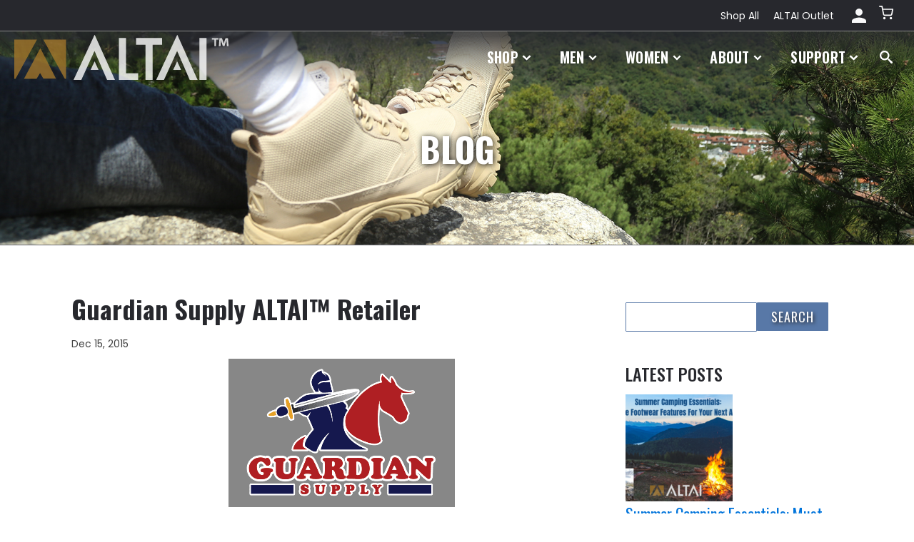

--- FILE ---
content_type: text/html; charset=UTF-8
request_url: https://altaigear.com/guardian-supply-altai-retailer/
body_size: 35514
content:
<!DOCTYPE html>
<html dir="ltr" lang="en-US" prefix="og: https://ogp.me/ns#" >
<head>
<meta charset="UTF-8">
<meta name="viewport" content="width=device-width, initial-scale=1.0">
<!-- WP_HEAD() START -->
<title>Guardian Supply ALTAI™ Retailer | Waterproof Multi-Functional Boots</title>
<link rel="preload" as="style" href="https://fonts.googleapis.com/css?family=Poppins:regular,|Oswald:200,300,500,600,700,regular,|Oswald:100,200,300,400,500,600,700,800,900|Poppins:100,200,300,400,500,600,700,800,900" >
<link rel="stylesheet" href="https://fonts.googleapis.com/css?family=Poppins:regular,|Oswald:200,300,500,600,700,regular,|Oswald:100,200,300,400,500,600,700,800,900|Poppins:100,200,300,400,500,600,700,800,900">

		<!-- All in One SEO 4.9.3 - aioseo.com -->
	<meta name="description" content="ALTAI™ is excited to announce a new partnership with Guardian Supply, a respected and family owned Stillwater retailer, offering top name brand uniforms and supplies." />
	<meta name="robots" content="max-image-preview:large" />
	<meta name="author" content="altaidev"/>
	<link rel="canonical" href="https://altaigear.com/guardian-supply-altai-retailer/" />
	<meta name="generator" content="All in One SEO (AIOSEO) 4.9.3" />
		<meta property="og:locale" content="en_US" />
		<meta property="og:site_name" content="ALTAI® Footwear - ALTAI® Tactical Performance Boots" />
		<meta property="og:type" content="article" />
		<meta property="og:title" content="Guardian Supply ALTAI™ Retailer | Waterproof Multi-Functional Boots" />
		<meta property="og:description" content="ALTAI™ is excited to announce a new partnership with Guardian Supply, a respected and family owned Stillwater retailer, offering top name brand uniforms and supplies." />
		<meta property="og:url" content="https://altaigear.com/guardian-supply-altai-retailer/" />
		<meta property="article:published_time" content="2015-12-15T23:23:50+00:00" />
		<meta property="article:modified_time" content="2022-07-21T17:34:14+00:00" />
		<meta name="twitter:card" content="summary" />
		<meta name="twitter:title" content="Guardian Supply ALTAI™ Retailer | Waterproof Multi-Functional Boots" />
		<meta name="twitter:description" content="ALTAI™ is excited to announce a new partnership with Guardian Supply, a respected and family owned Stillwater retailer, offering top name brand uniforms and supplies." />
		<script type="application/ld+json" class="aioseo-schema">
			{"@context":"https:\/\/schema.org","@graph":[{"@type":"BlogPosting","@id":"https:\/\/altaigear.com\/guardian-supply-altai-retailer\/#blogposting","name":"Guardian Supply ALTAI\u2122 Retailer | Waterproof Multi-Functional Boots","headline":"Guardian Supply ALTAI\u2122 Retailer","author":{"@id":"https:\/\/altaigear.com\/author\/altai-logicalposition\/#author"},"publisher":{"@id":"https:\/\/altaigear.com\/#organization"},"image":{"@type":"ImageObject","url":"https:\/\/altaigear.com\/wp-content\/uploads\/Guardian-Supply-Logo.png","width":317,"height":208},"datePublished":"2015-12-15T17:23:50-06:00","dateModified":"2022-07-21T12:34:14-05:00","inLanguage":"en-US","mainEntityOfPage":{"@id":"https:\/\/altaigear.com\/guardian-supply-altai-retailer\/#webpage"},"isPartOf":{"@id":"https:\/\/altaigear.com\/guardian-supply-altai-retailer\/#webpage"},"articleSection":"ALTAI Retailer, Tactical Footwear, Black Tactical Boot, Boot Designed for Law Enforcement, Durable Tactical Boot, Guardian Supply as a new ALTAI\u2122 retailer, Stillwater MN, Uniform Retailer Stillwater MN"},{"@type":"BreadcrumbList","@id":"https:\/\/altaigear.com\/guardian-supply-altai-retailer\/#breadcrumblist","itemListElement":[{"@type":"ListItem","@id":"https:\/\/altaigear.com#listItem","position":1,"name":"Home","item":"https:\/\/altaigear.com","nextItem":{"@type":"ListItem","@id":"https:\/\/altaigear.com\/category\/tactical-footwear\/#listItem","name":"Tactical Footwear"}},{"@type":"ListItem","@id":"https:\/\/altaigear.com\/category\/tactical-footwear\/#listItem","position":2,"name":"Tactical Footwear","item":"https:\/\/altaigear.com\/category\/tactical-footwear\/","nextItem":{"@type":"ListItem","@id":"https:\/\/altaigear.com\/guardian-supply-altai-retailer\/#listItem","name":"Guardian Supply ALTAI\u2122 Retailer"},"previousItem":{"@type":"ListItem","@id":"https:\/\/altaigear.com#listItem","name":"Home"}},{"@type":"ListItem","@id":"https:\/\/altaigear.com\/guardian-supply-altai-retailer\/#listItem","position":3,"name":"Guardian Supply ALTAI\u2122 Retailer","previousItem":{"@type":"ListItem","@id":"https:\/\/altaigear.com\/category\/tactical-footwear\/#listItem","name":"Tactical Footwear"}}]},{"@type":"Organization","@id":"https:\/\/altaigear.com\/#organization","name":"ALTAIGear Footwear","description":"ALTAI\u00ae Tactical Performance Boots","url":"https:\/\/altaigear.com\/","logo":{"@type":"ImageObject","url":"https:\/\/altaigear.com\/wp-content\/uploads\/2021\/11\/Altai-Logo-Color.png","@id":"https:\/\/altaigear.com\/guardian-supply-altai-retailer\/#organizationLogo","width":300,"height":63},"image":{"@id":"https:\/\/altaigear.com\/guardian-supply-altai-retailer\/#organizationLogo"}},{"@type":"Person","@id":"https:\/\/altaigear.com\/author\/altai-logicalposition\/#author","url":"https:\/\/altaigear.com\/author\/altai-logicalposition\/","name":"altaidev"},{"@type":"WebPage","@id":"https:\/\/altaigear.com\/guardian-supply-altai-retailer\/#webpage","url":"https:\/\/altaigear.com\/guardian-supply-altai-retailer\/","name":"Guardian Supply ALTAI\u2122 Retailer | Waterproof Multi-Functional Boots","description":"ALTAI\u2122 is excited to announce a new partnership with Guardian Supply, a respected and family owned Stillwater retailer, offering top name brand uniforms and supplies.","inLanguage":"en-US","isPartOf":{"@id":"https:\/\/altaigear.com\/#website"},"breadcrumb":{"@id":"https:\/\/altaigear.com\/guardian-supply-altai-retailer\/#breadcrumblist"},"author":{"@id":"https:\/\/altaigear.com\/author\/altai-logicalposition\/#author"},"creator":{"@id":"https:\/\/altaigear.com\/author\/altai-logicalposition\/#author"},"image":{"@type":"ImageObject","url":"https:\/\/altaigear.com\/wp-content\/uploads\/Guardian-Supply-Logo.png","@id":"https:\/\/altaigear.com\/guardian-supply-altai-retailer\/#mainImage","width":317,"height":208},"primaryImageOfPage":{"@id":"https:\/\/altaigear.com\/guardian-supply-altai-retailer\/#mainImage"},"datePublished":"2015-12-15T17:23:50-06:00","dateModified":"2022-07-21T12:34:14-05:00"},{"@type":"WebSite","@id":"https:\/\/altaigear.com\/#website","url":"https:\/\/altaigear.com\/","name":"ALTAI\u00ae Footwear","description":"ALTAI\u00ae Tactical Performance Boots","inLanguage":"en-US","publisher":{"@id":"https:\/\/altaigear.com\/#organization"}}]}
		</script>
		<!-- All in One SEO -->

<!-- This site has installed PayPal for WooCommerce v4.6.3 - https://www.angelleye.com/product/woocommerce-paypal-plugin/ -->

<!-- Google Tag Manager for WordPress by gtm4wp.com -->
<script data-cfasync="false" data-pagespeed-no-defer>
	var gtm4wp_datalayer_name = "dataLayer";
	var dataLayer = dataLayer || [];
	const gtm4wp_use_sku_instead = 0;
	const gtm4wp_currency = 'USD';
	const gtm4wp_product_per_impression = 10;
	const gtm4wp_clear_ecommerce = false;
	const gtm4wp_datalayer_max_timeout = 2000;

	const gtm4wp_scrollerscript_debugmode         = false;
	const gtm4wp_scrollerscript_callbacktime      = 100;
	const gtm4wp_scrollerscript_readerlocation    = 150;
	const gtm4wp_scrollerscript_contentelementid  = "content";
	const gtm4wp_scrollerscript_scannertime       = 60;
</script>
<!-- End Google Tag Manager for WordPress by gtm4wp.com -->
<!-- Google Tag Manager by PYS -->
    <script data-cfasync="false" data-pagespeed-no-defer>
	    window.dataLayerPYS = window.dataLayerPYS || [];
	</script>
<!-- End Google Tag Manager by PYS --><script type='application/javascript'  id='pys-version-script'>console.log('PixelYourSite Free version 11.1.5.2');</script>
<link rel='dns-prefetch' href='//www.googletagmanager.com' />
<link rel="alternate" type="application/rss+xml" title="ALTAI® Footwear &raquo; Guardian Supply ALTAI™ Retailer Comments Feed" href="https://altaigear.com/guardian-supply-altai-retailer/feed/" />
<link rel="alternate" title="oEmbed (JSON)" type="application/json+oembed" href="https://altaigear.com/wp-json/oembed/1.0/embed?url=https%3A%2F%2Faltaigear.com%2Fguardian-supply-altai-retailer%2F" />
<link rel="alternate" title="oEmbed (XML)" type="text/xml+oembed" href="https://altaigear.com/wp-json/oembed/1.0/embed?url=https%3A%2F%2Faltaigear.com%2Fguardian-supply-altai-retailer%2F&#038;format=xml" />
<style id='wp-img-auto-sizes-contain-inline-css' type='text/css'>
img:is([sizes=auto i],[sizes^="auto," i]){contain-intrinsic-size:3000px 1500px}
/*# sourceURL=wp-img-auto-sizes-contain-inline-css */
</style>
<link rel='stylesheet' id='acfwf-wc-cart-block-integration-css' href='https://altaigear.com/wp-content/plugins/advanced-coupons-for-woocommerce-free/dist/assets/index-467dde24.css?ver=1766155356' type='text/css' media='all' />
<link rel='stylesheet' id='acfwf-wc-checkout-block-integration-css' href='https://altaigear.com/wp-content/plugins/advanced-coupons-for-woocommerce-free/dist/assets/index-2a7d8588.css?ver=1766155356' type='text/css' media='all' />
<link rel='stylesheet' id='sbi_styles-css' href='https://altaigear.com/wp-content/plugins/instagram-feed/css/sbi-styles.min.css?ver=6.10.0' type='text/css' media='all' />
<style id='wp-block-library-inline-css' type='text/css'>
:root{--wp-block-synced-color:#7a00df;--wp-block-synced-color--rgb:122,0,223;--wp-bound-block-color:var(--wp-block-synced-color);--wp-editor-canvas-background:#ddd;--wp-admin-theme-color:#007cba;--wp-admin-theme-color--rgb:0,124,186;--wp-admin-theme-color-darker-10:#006ba1;--wp-admin-theme-color-darker-10--rgb:0,107,160.5;--wp-admin-theme-color-darker-20:#005a87;--wp-admin-theme-color-darker-20--rgb:0,90,135;--wp-admin-border-width-focus:2px}@media (min-resolution:192dpi){:root{--wp-admin-border-width-focus:1.5px}}.wp-element-button{cursor:pointer}:root .has-very-light-gray-background-color{background-color:#eee}:root .has-very-dark-gray-background-color{background-color:#313131}:root .has-very-light-gray-color{color:#eee}:root .has-very-dark-gray-color{color:#313131}:root .has-vivid-green-cyan-to-vivid-cyan-blue-gradient-background{background:linear-gradient(135deg,#00d084,#0693e3)}:root .has-purple-crush-gradient-background{background:linear-gradient(135deg,#34e2e4,#4721fb 50%,#ab1dfe)}:root .has-hazy-dawn-gradient-background{background:linear-gradient(135deg,#faaca8,#dad0ec)}:root .has-subdued-olive-gradient-background{background:linear-gradient(135deg,#fafae1,#67a671)}:root .has-atomic-cream-gradient-background{background:linear-gradient(135deg,#fdd79a,#004a59)}:root .has-nightshade-gradient-background{background:linear-gradient(135deg,#330968,#31cdcf)}:root .has-midnight-gradient-background{background:linear-gradient(135deg,#020381,#2874fc)}:root{--wp--preset--font-size--normal:16px;--wp--preset--font-size--huge:42px}.has-regular-font-size{font-size:1em}.has-larger-font-size{font-size:2.625em}.has-normal-font-size{font-size:var(--wp--preset--font-size--normal)}.has-huge-font-size{font-size:var(--wp--preset--font-size--huge)}.has-text-align-center{text-align:center}.has-text-align-left{text-align:left}.has-text-align-right{text-align:right}.has-fit-text{white-space:nowrap!important}#end-resizable-editor-section{display:none}.aligncenter{clear:both}.items-justified-left{justify-content:flex-start}.items-justified-center{justify-content:center}.items-justified-right{justify-content:flex-end}.items-justified-space-between{justify-content:space-between}.screen-reader-text{border:0;clip-path:inset(50%);height:1px;margin:-1px;overflow:hidden;padding:0;position:absolute;width:1px;word-wrap:normal!important}.screen-reader-text:focus{background-color:#ddd;clip-path:none;color:#444;display:block;font-size:1em;height:auto;left:5px;line-height:normal;padding:15px 23px 14px;text-decoration:none;top:5px;width:auto;z-index:100000}html :where(.has-border-color){border-style:solid}html :where([style*=border-top-color]){border-top-style:solid}html :where([style*=border-right-color]){border-right-style:solid}html :where([style*=border-bottom-color]){border-bottom-style:solid}html :where([style*=border-left-color]){border-left-style:solid}html :where([style*=border-width]){border-style:solid}html :where([style*=border-top-width]){border-top-style:solid}html :where([style*=border-right-width]){border-right-style:solid}html :where([style*=border-bottom-width]){border-bottom-style:solid}html :where([style*=border-left-width]){border-left-style:solid}html :where(img[class*=wp-image-]){height:auto;max-width:100%}:where(figure){margin:0 0 1em}html :where(.is-position-sticky){--wp-admin--admin-bar--position-offset:var(--wp-admin--admin-bar--height,0px)}@media screen and (max-width:600px){html :where(.is-position-sticky){--wp-admin--admin-bar--position-offset:0px}}

/*# sourceURL=wp-block-library-inline-css */
</style><link rel='stylesheet' id='wc-blocks-style-css' href='https://altaigear.com/wp-content/plugins/woocommerce/assets/client/blocks/wc-blocks.css?ver=wc-10.4.3' type='text/css' media='all' />
<style id='global-styles-inline-css' type='text/css'>
:root{--wp--preset--aspect-ratio--square: 1;--wp--preset--aspect-ratio--4-3: 4/3;--wp--preset--aspect-ratio--3-4: 3/4;--wp--preset--aspect-ratio--3-2: 3/2;--wp--preset--aspect-ratio--2-3: 2/3;--wp--preset--aspect-ratio--16-9: 16/9;--wp--preset--aspect-ratio--9-16: 9/16;--wp--preset--color--black: #000000;--wp--preset--color--cyan-bluish-gray: #abb8c3;--wp--preset--color--white: #ffffff;--wp--preset--color--pale-pink: #f78da7;--wp--preset--color--vivid-red: #cf2e2e;--wp--preset--color--luminous-vivid-orange: #ff6900;--wp--preset--color--luminous-vivid-amber: #fcb900;--wp--preset--color--light-green-cyan: #7bdcb5;--wp--preset--color--vivid-green-cyan: #00d084;--wp--preset--color--pale-cyan-blue: #8ed1fc;--wp--preset--color--vivid-cyan-blue: #0693e3;--wp--preset--color--vivid-purple: #9b51e0;--wp--preset--gradient--vivid-cyan-blue-to-vivid-purple: linear-gradient(135deg,rgb(6,147,227) 0%,rgb(155,81,224) 100%);--wp--preset--gradient--light-green-cyan-to-vivid-green-cyan: linear-gradient(135deg,rgb(122,220,180) 0%,rgb(0,208,130) 100%);--wp--preset--gradient--luminous-vivid-amber-to-luminous-vivid-orange: linear-gradient(135deg,rgb(252,185,0) 0%,rgb(255,105,0) 100%);--wp--preset--gradient--luminous-vivid-orange-to-vivid-red: linear-gradient(135deg,rgb(255,105,0) 0%,rgb(207,46,46) 100%);--wp--preset--gradient--very-light-gray-to-cyan-bluish-gray: linear-gradient(135deg,rgb(238,238,238) 0%,rgb(169,184,195) 100%);--wp--preset--gradient--cool-to-warm-spectrum: linear-gradient(135deg,rgb(74,234,220) 0%,rgb(151,120,209) 20%,rgb(207,42,186) 40%,rgb(238,44,130) 60%,rgb(251,105,98) 80%,rgb(254,248,76) 100%);--wp--preset--gradient--blush-light-purple: linear-gradient(135deg,rgb(255,206,236) 0%,rgb(152,150,240) 100%);--wp--preset--gradient--blush-bordeaux: linear-gradient(135deg,rgb(254,205,165) 0%,rgb(254,45,45) 50%,rgb(107,0,62) 100%);--wp--preset--gradient--luminous-dusk: linear-gradient(135deg,rgb(255,203,112) 0%,rgb(199,81,192) 50%,rgb(65,88,208) 100%);--wp--preset--gradient--pale-ocean: linear-gradient(135deg,rgb(255,245,203) 0%,rgb(182,227,212) 50%,rgb(51,167,181) 100%);--wp--preset--gradient--electric-grass: linear-gradient(135deg,rgb(202,248,128) 0%,rgb(113,206,126) 100%);--wp--preset--gradient--midnight: linear-gradient(135deg,rgb(2,3,129) 0%,rgb(40,116,252) 100%);--wp--preset--font-size--small: 13px;--wp--preset--font-size--medium: 20px;--wp--preset--font-size--large: 36px;--wp--preset--font-size--x-large: 42px;--wp--preset--spacing--20: 0.44rem;--wp--preset--spacing--30: 0.67rem;--wp--preset--spacing--40: 1rem;--wp--preset--spacing--50: 1.5rem;--wp--preset--spacing--60: 2.25rem;--wp--preset--spacing--70: 3.38rem;--wp--preset--spacing--80: 5.06rem;--wp--preset--shadow--natural: 6px 6px 9px rgba(0, 0, 0, 0.2);--wp--preset--shadow--deep: 12px 12px 50px rgba(0, 0, 0, 0.4);--wp--preset--shadow--sharp: 6px 6px 0px rgba(0, 0, 0, 0.2);--wp--preset--shadow--outlined: 6px 6px 0px -3px rgb(255, 255, 255), 6px 6px rgb(0, 0, 0);--wp--preset--shadow--crisp: 6px 6px 0px rgb(0, 0, 0);}:where(.is-layout-flex){gap: 0.5em;}:where(.is-layout-grid){gap: 0.5em;}body .is-layout-flex{display: flex;}.is-layout-flex{flex-wrap: wrap;align-items: center;}.is-layout-flex > :is(*, div){margin: 0;}body .is-layout-grid{display: grid;}.is-layout-grid > :is(*, div){margin: 0;}:where(.wp-block-columns.is-layout-flex){gap: 2em;}:where(.wp-block-columns.is-layout-grid){gap: 2em;}:where(.wp-block-post-template.is-layout-flex){gap: 1.25em;}:where(.wp-block-post-template.is-layout-grid){gap: 1.25em;}.has-black-color{color: var(--wp--preset--color--black) !important;}.has-cyan-bluish-gray-color{color: var(--wp--preset--color--cyan-bluish-gray) !important;}.has-white-color{color: var(--wp--preset--color--white) !important;}.has-pale-pink-color{color: var(--wp--preset--color--pale-pink) !important;}.has-vivid-red-color{color: var(--wp--preset--color--vivid-red) !important;}.has-luminous-vivid-orange-color{color: var(--wp--preset--color--luminous-vivid-orange) !important;}.has-luminous-vivid-amber-color{color: var(--wp--preset--color--luminous-vivid-amber) !important;}.has-light-green-cyan-color{color: var(--wp--preset--color--light-green-cyan) !important;}.has-vivid-green-cyan-color{color: var(--wp--preset--color--vivid-green-cyan) !important;}.has-pale-cyan-blue-color{color: var(--wp--preset--color--pale-cyan-blue) !important;}.has-vivid-cyan-blue-color{color: var(--wp--preset--color--vivid-cyan-blue) !important;}.has-vivid-purple-color{color: var(--wp--preset--color--vivid-purple) !important;}.has-black-background-color{background-color: var(--wp--preset--color--black) !important;}.has-cyan-bluish-gray-background-color{background-color: var(--wp--preset--color--cyan-bluish-gray) !important;}.has-white-background-color{background-color: var(--wp--preset--color--white) !important;}.has-pale-pink-background-color{background-color: var(--wp--preset--color--pale-pink) !important;}.has-vivid-red-background-color{background-color: var(--wp--preset--color--vivid-red) !important;}.has-luminous-vivid-orange-background-color{background-color: var(--wp--preset--color--luminous-vivid-orange) !important;}.has-luminous-vivid-amber-background-color{background-color: var(--wp--preset--color--luminous-vivid-amber) !important;}.has-light-green-cyan-background-color{background-color: var(--wp--preset--color--light-green-cyan) !important;}.has-vivid-green-cyan-background-color{background-color: var(--wp--preset--color--vivid-green-cyan) !important;}.has-pale-cyan-blue-background-color{background-color: var(--wp--preset--color--pale-cyan-blue) !important;}.has-vivid-cyan-blue-background-color{background-color: var(--wp--preset--color--vivid-cyan-blue) !important;}.has-vivid-purple-background-color{background-color: var(--wp--preset--color--vivid-purple) !important;}.has-black-border-color{border-color: var(--wp--preset--color--black) !important;}.has-cyan-bluish-gray-border-color{border-color: var(--wp--preset--color--cyan-bluish-gray) !important;}.has-white-border-color{border-color: var(--wp--preset--color--white) !important;}.has-pale-pink-border-color{border-color: var(--wp--preset--color--pale-pink) !important;}.has-vivid-red-border-color{border-color: var(--wp--preset--color--vivid-red) !important;}.has-luminous-vivid-orange-border-color{border-color: var(--wp--preset--color--luminous-vivid-orange) !important;}.has-luminous-vivid-amber-border-color{border-color: var(--wp--preset--color--luminous-vivid-amber) !important;}.has-light-green-cyan-border-color{border-color: var(--wp--preset--color--light-green-cyan) !important;}.has-vivid-green-cyan-border-color{border-color: var(--wp--preset--color--vivid-green-cyan) !important;}.has-pale-cyan-blue-border-color{border-color: var(--wp--preset--color--pale-cyan-blue) !important;}.has-vivid-cyan-blue-border-color{border-color: var(--wp--preset--color--vivid-cyan-blue) !important;}.has-vivid-purple-border-color{border-color: var(--wp--preset--color--vivid-purple) !important;}.has-vivid-cyan-blue-to-vivid-purple-gradient-background{background: var(--wp--preset--gradient--vivid-cyan-blue-to-vivid-purple) !important;}.has-light-green-cyan-to-vivid-green-cyan-gradient-background{background: var(--wp--preset--gradient--light-green-cyan-to-vivid-green-cyan) !important;}.has-luminous-vivid-amber-to-luminous-vivid-orange-gradient-background{background: var(--wp--preset--gradient--luminous-vivid-amber-to-luminous-vivid-orange) !important;}.has-luminous-vivid-orange-to-vivid-red-gradient-background{background: var(--wp--preset--gradient--luminous-vivid-orange-to-vivid-red) !important;}.has-very-light-gray-to-cyan-bluish-gray-gradient-background{background: var(--wp--preset--gradient--very-light-gray-to-cyan-bluish-gray) !important;}.has-cool-to-warm-spectrum-gradient-background{background: var(--wp--preset--gradient--cool-to-warm-spectrum) !important;}.has-blush-light-purple-gradient-background{background: var(--wp--preset--gradient--blush-light-purple) !important;}.has-blush-bordeaux-gradient-background{background: var(--wp--preset--gradient--blush-bordeaux) !important;}.has-luminous-dusk-gradient-background{background: var(--wp--preset--gradient--luminous-dusk) !important;}.has-pale-ocean-gradient-background{background: var(--wp--preset--gradient--pale-ocean) !important;}.has-electric-grass-gradient-background{background: var(--wp--preset--gradient--electric-grass) !important;}.has-midnight-gradient-background{background: var(--wp--preset--gradient--midnight) !important;}.has-small-font-size{font-size: var(--wp--preset--font-size--small) !important;}.has-medium-font-size{font-size: var(--wp--preset--font-size--medium) !important;}.has-large-font-size{font-size: var(--wp--preset--font-size--large) !important;}.has-x-large-font-size{font-size: var(--wp--preset--font-size--x-large) !important;}
/*# sourceURL=global-styles-inline-css */
</style>

<style id='classic-theme-styles-inline-css' type='text/css'>
/*! This file is auto-generated */
.wp-block-button__link{color:#fff;background-color:#32373c;border-radius:9999px;box-shadow:none;text-decoration:none;padding:calc(.667em + 2px) calc(1.333em + 2px);font-size:1.125em}.wp-block-file__button{background:#32373c;color:#fff;text-decoration:none}
/*# sourceURL=/wp-includes/css/classic-themes.min.css */
</style>
<link rel='stylesheet' id='wp-components-css' href='https://altaigear.com/wp-includes/css/dist/components/style.min.css?ver=889773a3c82adacc6094e8a66aed5a33' type='text/css' media='all' />
<link rel='stylesheet' id='wp-preferences-css' href='https://altaigear.com/wp-includes/css/dist/preferences/style.min.css?ver=889773a3c82adacc6094e8a66aed5a33' type='text/css' media='all' />
<link rel='stylesheet' id='wp-block-editor-css' href='https://altaigear.com/wp-includes/css/dist/block-editor/style.min.css?ver=889773a3c82adacc6094e8a66aed5a33' type='text/css' media='all' />
<link rel='stylesheet' id='popup-maker-block-library-style-css' href='https://altaigear.com/wp-content/plugins/popup-maker/dist/packages/block-library-style.css?ver=dbea705cfafe089d65f1' type='text/css' media='all' />
<link rel='stylesheet' id='oxygen-css' href='https://altaigear.com/wp-content/plugins/oxygen/component-framework/oxygen.css?ver=4.9.5' type='text/css' media='all' />
<link rel='stylesheet' id='wsds-front-style-css' href='https://altaigear.com/wp-content/plugins/woo-sale-discount-scheduler/assets/css/front-style.css?ver=1.9.1' type='text/css' media='all' />
<link rel='stylesheet' id='woocommerce-layout-css' href='https://altaigear.com/wp-content/plugins/woocommerce/assets/css/woocommerce-layout.css?ver=10.4.3' type='text/css' media='all' />
<link rel='stylesheet' id='woocommerce-smallscreen-css' href='https://altaigear.com/wp-content/plugins/woocommerce/assets/css/woocommerce-smallscreen.css?ver=10.4.3' type='text/css' media='only screen and (max-width: 768px)' />
<link rel='stylesheet' id='woocommerce-general-css' href='https://altaigear.com/wp-content/plugins/woocommerce/assets/css/woocommerce.css?ver=10.4.3' type='text/css' media='all' />
<style id='woocommerce-inline-inline-css' type='text/css'>
.woocommerce form .form-row .required { visibility: visible; }
/*# sourceURL=woocommerce-inline-inline-css */
</style>
<link rel='stylesheet' id='photoswipe-css' href='https://altaigear.com/wp-content/plugins/woocommerce/assets/css/photoswipe/photoswipe.min.css?ver=10.4.3' type='text/css' media='all' />
<link rel='stylesheet' id='photoswipe-default-skin-css' href='https://altaigear.com/wp-content/plugins/woocommerce/assets/css/photoswipe/default-skin/default-skin.min.css?ver=10.4.3' type='text/css' media='all' />
<link rel='stylesheet' id='hint-css' href='https://altaigear.com/wp-content/plugins/woo-fly-cart/assets/hint/hint.min.css?ver=889773a3c82adacc6094e8a66aed5a33' type='text/css' media='all' />
<link rel='stylesheet' id='perfect-scrollbar-css' href='https://altaigear.com/wp-content/plugins/woo-fly-cart/assets/perfect-scrollbar/css/perfect-scrollbar.min.css?ver=889773a3c82adacc6094e8a66aed5a33' type='text/css' media='all' />
<link rel='stylesheet' id='perfect-scrollbar-wpc-css' href='https://altaigear.com/wp-content/plugins/woo-fly-cart/assets/perfect-scrollbar/css/custom-theme.css?ver=889773a3c82adacc6094e8a66aed5a33' type='text/css' media='all' />
<link rel='stylesheet' id='woofc-fonts-css' href='https://altaigear.com/wp-content/plugins/woo-fly-cart/assets/css/fonts.css?ver=889773a3c82adacc6094e8a66aed5a33' type='text/css' media='all' />
<link rel='stylesheet' id='woofc-frontend-css' href='https://altaigear.com/wp-content/plugins/woo-fly-cart/assets/css/frontend.css?ver=5.9.9' type='text/css' media='all' />
<style id='woofc-frontend-inline-css' type='text/css'>
.woofc-area.woofc-style-01 .woofc-inner, .woofc-area.woofc-style-03 .woofc-inner, .woofc-area.woofc-style-02 .woofc-area-bot .woofc-action .woofc-action-inner > div a:hover, .woofc-area.woofc-style-04 .woofc-area-bot .woofc-action .woofc-action-inner > div a:hover {
                            background-color: #ffffff;
                        }

                        .woofc-area.woofc-style-01 .woofc-area-bot .woofc-action .woofc-action-inner > div a, .woofc-area.woofc-style-02 .woofc-area-bot .woofc-action .woofc-action-inner > div a, .woofc-area.woofc-style-03 .woofc-area-bot .woofc-action .woofc-action-inner > div a, .woofc-area.woofc-style-04 .woofc-area-bot .woofc-action .woofc-action-inner > div a {
                            outline: none;
                            color: #ffffff;
                        }

                        .woofc-area.woofc-style-02 .woofc-area-bot .woofc-action .woofc-action-inner > div a, .woofc-area.woofc-style-04 .woofc-area-bot .woofc-action .woofc-action-inner > div a {
                            border-color: #ffffff;
                        }

                        .woofc-area.woofc-style-05 .woofc-inner{
                            background-color: #ffffff;
                            background-image: url('');
                            background-size: cover;
                            background-position: center;
                            background-repeat: no-repeat;
                        }
                        
                        .woofc-count span {
                            background-color: #ffffff;
                        }
/*# sourceURL=woofc-frontend-inline-css */
</style>
<link rel='stylesheet' id='sv-wc-payment-gateway-payment-form-v5_10_12-css' href='https://altaigear.com/wp-content/plugins/woocommerce-gateway-authorize-net-cim/vendor/skyverge/wc-plugin-framework/woocommerce/payment-gateway/assets/css/frontend/sv-wc-payment-gateway-payment-form.min.css?ver=5.10.12' type='text/css' media='all' />
<link rel='stylesheet' id='sib-front-css-css' href='https://altaigear.com/wp-content/plugins/mailin/css/mailin-front.css?ver=889773a3c82adacc6094e8a66aed5a33' type='text/css' media='all' />
<link rel='stylesheet' id='wp-block-paragraph-css' href='https://altaigear.com/wp-includes/blocks/paragraph/style.min.css?ver=889773a3c82adacc6094e8a66aed5a33' type='text/css' media='all' />
<script id="woocommerce-google-analytics-integration-gtag-js-after">
/* Google Analytics for WooCommerce (gtag.js) */
					window.dataLayerPYS = window.dataLayerPYS || [];
					function gtag(){dataLayerPYS.push(arguments);}
					// Set up default consent state.
					for ( const mode of [{"analytics_storage":"denied","ad_storage":"denied","ad_user_data":"denied","ad_personalization":"denied","region":["AT","BE","BG","HR","CY","CZ","DK","EE","FI","FR","DE","GR","HU","IS","IE","IT","LV","LI","LT","LU","MT","NL","NO","PL","PT","RO","SK","SI","ES","SE","GB","CH"]}] || [] ) {
						gtag( "consent", "default", { "wait_for_update": 500, ...mode } );
					}
					gtag("js", new Date());
					gtag("set", "developer_id.dOGY3NW", true);
					gtag("config", "G-WSQ4H7GE31", {"track_404":true,"allow_google_signals":true,"logged_in":false,"linker":{"domains":[],"allow_incoming":false},"custom_map":{"dimension1":"logged_in"}});
//# sourceURL=woocommerce-google-analytics-integration-gtag-js-after
</script>
<script src="https://altaigear.com/wp-includes/js/dist/hooks.min.js?ver=dd5603f07f9220ed27f1" id="wp-hooks-js"></script>
<script src="https://altaigear.com/wp-includes/js/jquery/jquery.min.js?ver=3.7.1" id="jquery-core-js"></script>
<script id="wsds-public-js-extra">
var wsds_public_object = [];
//# sourceURL=wsds-public-js-extra
</script>
<script src="https://altaigear.com/wp-content/plugins/woo-sale-discount-scheduler/assets/js/public.js?ver=1.9.1" id="wsds-public-js"></script>
<script src="https://altaigear.com/wp-content/plugins/woocommerce/assets/js/jquery-blockui/jquery.blockUI.min.js?ver=2.7.0-wc.10.4.3" id="wc-jquery-blockui-js" defer data-wp-strategy="defer"></script>
<script id="wc-add-to-cart-js-extra">
var wc_add_to_cart_params = {"ajax_url":"/wp-admin/admin-ajax.php","wc_ajax_url":"/?wc-ajax=%%endpoint%%","i18n_view_cart":"View cart","cart_url":"https://altaigear.com/cart/","is_cart":"","cart_redirect_after_add":"no"};
//# sourceURL=wc-add-to-cart-js-extra
</script>
<script src="https://altaigear.com/wp-content/plugins/woocommerce/assets/js/frontend/add-to-cart.min.js?ver=10.4.3" id="wc-add-to-cart-js" defer data-wp-strategy="defer"></script>
<script src="https://altaigear.com/wp-content/plugins/woocommerce/assets/js/js-cookie/js.cookie.min.js?ver=2.1.4-wc.10.4.3" id="wc-js-cookie-js" data-wp-strategy="defer"></script>
<script id="woocommerce-js-extra">
var woocommerce_params = {"ajax_url":"/wp-admin/admin-ajax.php","wc_ajax_url":"/?wc-ajax=%%endpoint%%","i18n_password_show":"Show password","i18n_password_hide":"Hide password"};
//# sourceURL=woocommerce-js-extra
</script>
<script src="https://altaigear.com/wp-content/plugins/woocommerce/assets/js/frontend/woocommerce.min.js?ver=10.4.3" id="woocommerce-js" defer data-wp-strategy="defer"></script>
<script src="https://altaigear.com/wp-content/plugins/duracelltomi-google-tag-manager/dist/js/analytics-talk-content-tracking.js?ver=1.22.3" id="gtm4wp-scroll-tracking-js"></script>
<script src="https://altaigear.com/wp-content/plugins/woocommerce/assets/js/zoom/jquery.zoom.min.js?ver=1.7.21-wc.10.4.3" id="wc-zoom-js" defer data-wp-strategy="defer"></script>
<script src="https://altaigear.com/wp-content/plugins/woocommerce/assets/js/flexslider/jquery.flexslider.min.js?ver=2.7.2-wc.10.4.3" id="wc-flexslider-js" defer data-wp-strategy="defer"></script>
<script src="https://altaigear.com/wp-content/plugins/woocommerce/assets/js/photoswipe/photoswipe.min.js?ver=4.1.1-wc.10.4.3" id="wc-photoswipe-js" defer data-wp-strategy="defer"></script>
<script src="https://altaigear.com/wp-content/plugins/woocommerce/assets/js/photoswipe/photoswipe-ui-default.min.js?ver=4.1.1-wc.10.4.3" id="wc-photoswipe-ui-default-js" defer data-wp-strategy="defer"></script>
<script id="wc-single-product-js-extra">
var wc_single_product_params = {"i18n_required_rating_text":"Please select a rating","i18n_rating_options":["1 of 5 stars","2 of 5 stars","3 of 5 stars","4 of 5 stars","5 of 5 stars"],"i18n_product_gallery_trigger_text":"View full-screen image gallery","review_rating_required":"yes","flexslider":{"rtl":false,"animation":"slide","smoothHeight":true,"directionNav":false,"controlNav":"thumbnails","slideshow":false,"animationSpeed":500,"animationLoop":false,"allowOneSlide":false,"touch":false},"zoom_enabled":"1","zoom_options":[],"photoswipe_enabled":"1","photoswipe_options":{"shareEl":false,"closeOnScroll":false,"history":false,"hideAnimationDuration":0,"showAnimationDuration":0},"flexslider_enabled":"1"};
//# sourceURL=wc-single-product-js-extra
</script>
<script src="https://altaigear.com/wp-content/plugins/woocommerce/assets/js/frontend/single-product.min.js?ver=10.4.3" id="wc-single-product-js" defer data-wp-strategy="defer"></script>
<script id="wpm-js-extra">
var wpm = {"ajax_url":"https://altaigear.com/wp-admin/admin-ajax.php","root":"https://altaigear.com/wp-json/","nonce_wp_rest":"2e2bae6afe","nonce_ajax":"8358e35098"};
//# sourceURL=wpm-js-extra
</script>
<script src="https://altaigear.com/wp-content/plugins/woocommerce-google-adwords-conversion-tracking-tag/js/public/free/wpm-public.p1.min.js?ver=1.54.1" id="wpm-js"></script>
<script src="https://altaigear.com/wp-content/plugins/pixelyoursite/dist/scripts/jquery.bind-first-0.2.3.min.js?ver=0.2.3" id="jquery-bind-first-js"></script>
<script src="https://altaigear.com/wp-content/plugins/pixelyoursite/dist/scripts/js.cookie-2.1.3.min.js?ver=2.1.3" id="js-cookie-pys-js"></script>
<script src="https://altaigear.com/wp-content/plugins/pixelyoursite/dist/scripts/tld.min.js?ver=2.3.1" id="js-tld-js"></script>
<script id="pys-js-extra">
var pysOptions = {"staticEvents":{"facebook":{"init_event":[{"delay":0,"type":"static","ajaxFire":false,"name":"PageView","pixelIds":["357667604601454"],"eventID":"cd6db896-86e8-4737-bce4-f4520fb0f5bf","params":{"post_category":"ALTAI Retailer, Tactical Footwear","page_title":"Guardian Supply ALTAI\u2122 Retailer","post_type":"post","post_id":10957,"plugin":"PixelYourSite","user_role":"guest","event_url":"altaigear.com/guardian-supply-altai-retailer/"},"e_id":"init_event","ids":[],"hasTimeWindow":false,"timeWindow":0,"woo_order":"","edd_order":""}]}},"dynamicEvents":{"automatic_event_download":{"facebook":{"delay":0,"type":"dyn","name":"Download","extensions":["","doc","exe","js","pdf","ppt","tgz","zip","xls"],"pixelIds":["357667604601454"],"eventID":"cb0e48a0-9b00-45a7-a2b7-af58da61fa2d","params":{"page_title":"Guardian Supply ALTAI\u2122 Retailer","post_type":"post","post_id":10957,"plugin":"PixelYourSite","user_role":"guest","event_url":"altaigear.com/guardian-supply-altai-retailer/"},"e_id":"automatic_event_download","ids":[],"hasTimeWindow":false,"timeWindow":0,"woo_order":"","edd_order":""},"ga":{"delay":0,"type":"dyn","name":"Download","extensions":["","doc","exe","js","pdf","ppt","tgz","zip","xls"],"trackingIds":["G-WSQ4H7GE31"],"eventID":"cb0e48a0-9b00-45a7-a2b7-af58da61fa2d","params":{"page_title":"Guardian Supply ALTAI\u2122 Retailer","post_type":"post","post_id":10957,"plugin":"PixelYourSite","user_role":"guest","event_url":"altaigear.com/guardian-supply-altai-retailer/"},"e_id":"automatic_event_download","ids":[],"hasTimeWindow":false,"timeWindow":0,"pixelIds":[],"woo_order":"","edd_order":""}},"automatic_event_comment":{"facebook":{"delay":0,"type":"dyn","name":"Comment","pixelIds":["357667604601454"],"eventID":"d7cb5620-3553-4e31-bc6b-a6ceabcb55ec","params":{"page_title":"Guardian Supply ALTAI\u2122 Retailer","post_type":"post","post_id":10957,"plugin":"PixelYourSite","user_role":"guest","event_url":"altaigear.com/guardian-supply-altai-retailer/"},"e_id":"automatic_event_comment","ids":[],"hasTimeWindow":false,"timeWindow":0,"woo_order":"","edd_order":""},"ga":{"delay":0,"type":"dyn","name":"Comment","trackingIds":["G-WSQ4H7GE31"],"eventID":"d7cb5620-3553-4e31-bc6b-a6ceabcb55ec","params":{"page_title":"Guardian Supply ALTAI\u2122 Retailer","post_type":"post","post_id":10957,"plugin":"PixelYourSite","user_role":"guest","event_url":"altaigear.com/guardian-supply-altai-retailer/"},"e_id":"automatic_event_comment","ids":[],"hasTimeWindow":false,"timeWindow":0,"pixelIds":[],"woo_order":"","edd_order":""}},"woo_add_to_cart_on_button_click":{"facebook":{"delay":0,"type":"dyn","name":"AddToCart","pixelIds":["357667604601454"],"eventID":"7d57caf0-b714-43e1-9275-4518a1f48f7f","params":{"page_title":"Guardian Supply ALTAI\u2122 Retailer","post_type":"post","post_id":10957,"plugin":"PixelYourSite","user_role":"guest","event_url":"altaigear.com/guardian-supply-altai-retailer/"},"e_id":"woo_add_to_cart_on_button_click","ids":[],"hasTimeWindow":false,"timeWindow":0,"woo_order":"","edd_order":""},"ga":{"delay":0,"type":"dyn","name":"add_to_cart","trackingIds":["G-WSQ4H7GE31"],"eventID":"7d57caf0-b714-43e1-9275-4518a1f48f7f","params":{"page_title":"Guardian Supply ALTAI\u2122 Retailer","post_type":"post","post_id":10957,"plugin":"PixelYourSite","user_role":"guest","event_url":"altaigear.com/guardian-supply-altai-retailer/"},"e_id":"woo_add_to_cart_on_button_click","ids":[],"hasTimeWindow":false,"timeWindow":0,"pixelIds":[],"woo_order":"","edd_order":""}}},"triggerEvents":[],"triggerEventTypes":[],"facebook":{"pixelIds":["357667604601454"],"advancedMatching":[],"advancedMatchingEnabled":false,"removeMetadata":false,"wooVariableAsSimple":false,"serverApiEnabled":false,"wooCRSendFromServer":false,"send_external_id":null,"enabled_medical":false,"do_not_track_medical_param":["event_url","post_title","page_title","landing_page","content_name","categories","category_name","tags"],"meta_ldu":false},"ga":{"trackingIds":["G-WSQ4H7GE31"],"commentEventEnabled":true,"downloadEnabled":true,"formEventEnabled":true,"crossDomainEnabled":false,"crossDomainAcceptIncoming":false,"crossDomainDomains":[],"isDebugEnabled":[],"serverContainerUrls":{"G-WSQ4H7GE31":{"enable_server_container":"","server_container_url":"","transport_url":""}},"additionalConfig":{"G-WSQ4H7GE31":{"first_party_collection":true}},"disableAdvertisingFeatures":false,"disableAdvertisingPersonalization":false,"wooVariableAsSimple":true,"custom_page_view_event":false},"debug":"","siteUrl":"https://altaigear.com","ajaxUrl":"https://altaigear.com/wp-admin/admin-ajax.php","ajax_event":"982185650e","enable_remove_download_url_param":"1","cookie_duration":"7","last_visit_duration":"60","enable_success_send_form":"","ajaxForServerEvent":"1","ajaxForServerStaticEvent":"1","useSendBeacon":"1","send_external_id":"1","external_id_expire":"180","track_cookie_for_subdomains":"1","google_consent_mode":"1","gdpr":{"ajax_enabled":true,"all_disabled_by_api":false,"facebook_disabled_by_api":false,"analytics_disabled_by_api":false,"google_ads_disabled_by_api":false,"pinterest_disabled_by_api":false,"bing_disabled_by_api":false,"reddit_disabled_by_api":false,"externalID_disabled_by_api":false,"facebook_prior_consent_enabled":true,"analytics_prior_consent_enabled":true,"google_ads_prior_consent_enabled":null,"pinterest_prior_consent_enabled":true,"bing_prior_consent_enabled":true,"cookiebot_integration_enabled":false,"cookiebot_facebook_consent_category":"marketing","cookiebot_analytics_consent_category":"statistics","cookiebot_tiktok_consent_category":"marketing","cookiebot_google_ads_consent_category":"marketing","cookiebot_pinterest_consent_category":"marketing","cookiebot_bing_consent_category":"marketing","consent_magic_integration_enabled":false,"real_cookie_banner_integration_enabled":false,"cookie_notice_integration_enabled":false,"cookie_law_info_integration_enabled":false,"analytics_storage":{"enabled":true,"value":"granted","filter":false},"ad_storage":{"enabled":true,"value":"granted","filter":false},"ad_user_data":{"enabled":true,"value":"granted","filter":false},"ad_personalization":{"enabled":true,"value":"granted","filter":false}},"cookie":{"disabled_all_cookie":false,"disabled_start_session_cookie":false,"disabled_advanced_form_data_cookie":false,"disabled_landing_page_cookie":false,"disabled_first_visit_cookie":false,"disabled_trafficsource_cookie":false,"disabled_utmTerms_cookie":false,"disabled_utmId_cookie":false},"tracking_analytics":{"TrafficSource":"direct","TrafficLanding":"undefined","TrafficUtms":[],"TrafficUtmsId":[]},"GATags":{"ga_datalayer_type":"default","ga_datalayer_name":"dataLayerPYS"},"woo":{"enabled":true,"enabled_save_data_to_orders":true,"addToCartOnButtonEnabled":true,"addToCartOnButtonValueEnabled":true,"addToCartOnButtonValueOption":"price","singleProductId":null,"removeFromCartSelector":"form.woocommerce-cart-form .remove","addToCartCatchMethod":"add_cart_js","is_order_received_page":false,"containOrderId":false},"edd":{"enabled":false},"cache_bypass":"1769021059"};
//# sourceURL=pys-js-extra
</script>
<script src="https://altaigear.com/wp-content/plugins/pixelyoursite/dist/scripts/public.js?ver=11.1.5.2" id="pys-js"></script>

<!-- Google tag (gtag.js) snippet added by Site Kit -->
<!-- Google Analytics snippet added by Site Kit -->
<script src="https://www.googletagmanager.com/gtag/js?id=G-S2KPG539HL&l=dataLayerPYS" id="google_gtagjs-js" async></script>
<script id="google_gtagjs-js-after">
window.dataLayerPYS = window.dataLayerPYS || [];function gtag(){dataLayerPYS.push(arguments);}
gtag("set","linker",{"domains":["altaigear.com"]});
gtag("js", new Date());
gtag("set", "developer_id.dZTNiMT", true);
gtag("config", "G-S2KPG539HL");
//# sourceURL=google_gtagjs-js-after
</script>
<script id="sib-front-js-js-extra">
var sibErrMsg = {"invalidMail":"Please fill out valid email address","requiredField":"Please fill out required fields","invalidDateFormat":"Please fill out valid date format","invalidSMSFormat":"Please fill out valid phone number"};
var ajax_sib_front_object = {"ajax_url":"https://altaigear.com/wp-admin/admin-ajax.php","ajax_nonce":"8792733f42","flag_url":"https://altaigear.com/wp-content/plugins/mailin/img/flags/"};
//# sourceURL=sib-front-js-js-extra
</script>
<script src="https://altaigear.com/wp-content/plugins/mailin/js/mailin-front.js?ver=1768487305" id="sib-front-js-js"></script>
<link rel="https://api.w.org/" href="https://altaigear.com/wp-json/" /><link rel="alternate" title="JSON" type="application/json" href="https://altaigear.com/wp-json/wp/v2/posts/10957" /><link rel="EditURI" type="application/rsd+xml" title="RSD" href="https://altaigear.com/xmlrpc.php?rsd" />

<link rel='shortlink' href='https://altaigear.com/?p=10957' />
<meta name="generator" content="Advanced Coupons for WooCommerce Free v4.7.1" /><meta name="generator" content="Site Kit by Google 1.170.0" /><meta name="google-site-verification" content="OYJuS4gBIpasXYi61Asv8-eWDjnzyusp85RFgxK2SYs" />
<meta name="google-site-verification" content="ZOB53VeLpA2z2bls8LTLW6RsAmSKgg0iLxgD0HZ6u00" />
<meta name="google-site-verification" content="e-gHOZ4kikOnA1g92CbK3bd0f0AQ4SvuqryvK1RskUY" /><meta name="ti-site-data" content="eyJyIjoiMTowITc6MSEzMDoyIiwibyI6Imh0dHBzOlwvXC9hbHRhaWdlYXIuY29tXC93cC1hZG1pblwvYWRtaW4tYWpheC5waHA/YWN0aW9uPXRpX29ubGluZV91c2Vyc19hbWF6b24mYW1wO3A9JTJGZ3VhcmRpYW4tc3VwcGx5LWFsdGFpLXJldGFpbGVyJTJGJmFtcDtfd3Bub25jZT05N2M3ZTc4ODBhIn0=" />
<!--BEGIN: TRACKING CODE MANAGER (v2.5.0) BY INTELLYWP.COM IN HEAD//-->
<script async src="https://www.googletagmanager.com/gtag/js?id=AW-776917982&l=dataLayerPYS"></script>
<script>
  window.dataLayerPYS = window.dataLayerPYS || [];
  function gtag(){dataLayerPYS.push(arguments);}
  gtag('js', new Date());
  gtag('config', 'AW-776917982');
</script>
<script type='text/javascript'>
var gaProperty = 'UA-52339067-1';
var disableStr = 'ga-disable-' + gaProperty;
if ( document.cookie.indexOf( disableStr + '=true' ) > -1 ) {
window[disableStr] = true;
}
function gaOptout() {
document.cookie = disableStr + '=true; expires=Thu, 31 Dec 2099 23:59:59 UTC; path=/';
window[disableStr] = true;
}
</script>
<meta name="google-site-verification" content="OYJuS4gBIpasXYi61Asv8-eWDjnzyusp85RFgxK2SYs" />
<meta name="google-site-verification" content="ZOB53VeLpA2z2bls8LTLW6RsAmSKgg0iLxgD0HZ6u00" />
<!--END: https://wordpress.org/plugins/tracking-code-manager IN HEAD//--><meta name="wwp" content="yes" /><link rel="stylesheet" href="https://sibforms.com/forms/end-form/build/sib-styles.css">
<style>

	@font-face {
		font-display: block;
    	font-family: Roboto;
    	src: url(https://assets.sendinblue.com/font/Roboto/Latin/normal/normal/7529907e9eaf8ebb5220c5f9850e3811.woff2) format("woff2"), 					 url(https://assets.sendinblue.com/font/Roboto/Latin/normal/normal/25c678feafdc175a70922a116c9be3e7.woff) format("woff")
  	}

  	@font-face {
    	font-display: fallback;
    	font-family: Roboto;
    	font-weight: 600;
    	src: url(https://assets.sendinblue.com/font/Roboto/Latin/medium/normal/6e9caeeafb1f3491be3e32744bc30440.woff2) format("woff2"), 					 url(https://assets.sendinblue.com/font/Roboto/Latin/medium/normal/71501f0d8d5aa95960f6475d5487d4c2.woff) format("woff")
  	}

  	@font-face {
    	font-display: fallback;
    	font-family: Roboto;
    	font-weight: 700;
    	src: url(https://assets.sendinblue.com/font/Roboto/Latin/bold/normal/3ef7cf158f310cf752d5ad08cd0e7e60.woff2) format("woff2"), 						 url(https://assets.sendinblue.com/font/Roboto/Latin/bold/normal/ece3a1d82f18b60bcce0211725c476aa.woff) format("woff")
  	}

 	#sib-container input:-ms-input-placeholder {
   		text-align: left;
  		font-family: "Poppins", sans-serif;
    	color: #c0ccda;
  	}

  	#sib-container input::placeholder {
    	text-align: left;
    	font-family: "Poppins", sans-serif;
    	color: #c0ccda;
  	}

  	#sib-container textarea::placeholder {
    	text-align: left;
    	font-family: "Poppins", sans-serif;
    	color: #c0ccda;
  	}
	
	/* ALTAI Site Styles */
	.altai-sib-form #sib-form .entry__label {
		font-size:16px;
		text-align:left;
		font-weight:400;
		font-family:"Poppins", sans-serif;
		color:#ffffff;
		margin-bottom: 0;
	}
	
	.altai-sib-form #sib-form .entry__label::after {
		color: #F76060;
	}
	
	.altai-sib-form #sib-container {
		background-color: transparent;
		border: none;
		padding: 0;
	}
	
	.altai-sib-form #sib-container #sib-form {
		text-align: center;
	}
	
	/* Inline form styles */
	.sib-inline-input-container {
		padding: 0 0 10px;
		width: calc(33.33% - 10px);
		display: inline-block
	}
	
	.sib-inline-input-container .sib-form-block {
		padding: 0px 5px;
	}
	
	/* Media Queries */
	@media all and (max-width: 991px) {
		.m-half {
			width: calc(50% - 10px);
		}
		
		.m-whole {
			width: calc(100% - 10px);
		}
	}
	
	@media all and (max-width: 479px) {
		.xs-whole, .m-whole {
			width: 100%;
		}
		
		.sib-inline-input-container {
			padding: 0;
		}
		
		.sib-inline-input-container .sib-form-block {
			padding: 0px 5px;
		}
	}

</style>
<link rel="stylesheet" href="https://sibforms.com/forms/end-form/build/sib-styles.css">

<!-- Google Tag Manager for WordPress by gtm4wp.com -->
<!-- GTM Container placement set to automatic -->
<script data-cfasync="false" data-pagespeed-no-defer>
	var dataLayer_content = {"pagePostType":"post","pagePostType2":"single-post","pageCategory":["altai-retailer","tactical-footwear"],"pageAttributes":["black-tactical-boot","boot-designed-for-law-enforcement","durable-tactical-boot","guardian-supply-as-a-new-altai-retailer","stillwater-mn","uniform-retailer-stillwater-mn"],"pagePostAuthor":"altaidev"};
	dataLayer.push( dataLayer_content );
</script>
<script data-cfasync="false" data-pagespeed-no-defer>
(function(w,d,s,l,i){w[l]=w[l]||[];w[l].push({'gtm.start':
new Date().getTime(),event:'gtm.js'});var f=d.getElementsByTagName(s)[0],
j=d.createElement(s),dl=l!='dataLayer'?'&l='+l:'';j.async=true;j.src=
'//www.googletagmanager.com/gtm.js?id='+i+dl;f.parentNode.insertBefore(j,f);
})(window,document,'script','dataLayer','GTM-TB38TFR7');
</script>
<!-- End Google Tag Manager for WordPress by gtm4wp.com -->	<noscript><style>.woocommerce-product-gallery{ opacity: 1 !important; }</style></noscript>
	
<!-- START Pixel Manager for WooCommerce -->

		<script>

			window.wpmDataLayer = window.wpmDataLayer || {};
			window.wpmDataLayer = Object.assign(window.wpmDataLayer, {"cart":{},"cart_item_keys":{},"version":{"number":"1.54.1","pro":false,"eligible_for_updates":false,"distro":"fms","beta":false,"show":true},"pixels":{"google":{"linker":{"settings":null},"user_id":false,"ads":{"conversion_ids":{"AW-776917982":"WOCMCL7lspEBEN6nu_IC"},"dynamic_remarketing":{"status":true,"id_type":"post_id","send_events_with_parent_ids":true},"google_business_vertical":"retail","phone_conversion_number":"","phone_conversion_label":""},"tag_id":"AW-776917982","tag_id_suppressed":[],"tag_gateway":{"measurement_path":""},"tcf_support":false,"consent_mode":{"is_active":false,"wait_for_update":500,"ads_data_redaction":false,"url_passthrough":true}}},"shop":{"list_name":"Blog Post | Guardian Supply ALTAI™ Retailer","list_id":"blog_post_guardian-supply-altai-retailer","page_type":"blog_post","currency":"USD","selectors":{"addToCart":[],"beginCheckout":[]},"order_duplication_prevention":true,"view_item_list_trigger":{"test_mode":false,"background_color":"green","opacity":0.5,"repeat":true,"timeout":1000,"threshold":0.8},"variations_output":true,"session_active":false},"page":{"id":10957,"title":"Guardian Supply ALTAI™ Retailer","type":"post","categories":[{"term_id":565,"name":"ALTAI Retailer","slug":"altai-retailer","term_group":0,"term_taxonomy_id":565,"taxonomy":"category","description":"","parent":0,"count":12,"filter":"raw","cat_ID":565,"category_count":12,"category_description":"","cat_name":"ALTAI Retailer","category_nicename":"altai-retailer","category_parent":0},{"term_id":290,"name":"Tactical Footwear","slug":"tactical-footwear","term_group":0,"term_taxonomy_id":290,"taxonomy":"category","description":"","parent":0,"count":138,"filter":"raw","cat_ID":290,"category_count":138,"category_description":"","cat_name":"Tactical Footwear","category_nicename":"tactical-footwear","category_parent":0}],"parent":{"id":0,"title":"Guardian Supply ALTAI™ Retailer","type":"post","categories":[{"term_id":565,"name":"ALTAI Retailer","slug":"altai-retailer","term_group":0,"term_taxonomy_id":565,"taxonomy":"category","description":"","parent":0,"count":12,"filter":"raw","cat_ID":565,"category_count":12,"category_description":"","cat_name":"ALTAI Retailer","category_nicename":"altai-retailer","category_parent":0},{"term_id":290,"name":"Tactical Footwear","slug":"tactical-footwear","term_group":0,"term_taxonomy_id":290,"taxonomy":"category","description":"","parent":0,"count":138,"filter":"raw","cat_ID":290,"category_count":138,"category_description":"","cat_name":"Tactical Footwear","category_nicename":"tactical-footwear","category_parent":0}]}},"general":{"user_logged_in":false,"scroll_tracking_thresholds":[],"page_id":10957,"exclude_domains":[],"server_2_server":{"active":false,"user_agent_exclude_patterns":[],"ip_exclude_list":[],"pageview_event_s2s":{"is_active":false,"pixels":[]}},"consent_management":{"explicit_consent":false},"lazy_load_pmw":false,"chunk_base_path":"https://altaigear.com/wp-content/plugins/woocommerce-google-adwords-conversion-tracking-tag/js/public/free/","modules":{"load_deprecated_functions":true}}});

		</script>

		
<!-- END Pixel Manager for WooCommerce -->
<script type="text/javascript" src="https://cdn.brevo.com/js/sdk-loader.js" async></script><script type="text/javascript">
            window.Brevo = window.Brevo || [];
            window.Brevo.push(["init", {
                client_key: "sspwjf2yhm8meq3uafj6c1h4",
                email_id: "",
                push: {
                    customDomain: "https://altaigear.com\/wp-content\/plugins\/woocommerce-sendinblue-newsletter-subscription\/"
                }
            }]);
        </script><link rel="modulepreload" href="https://altaigear.com/wp-content/plugins/advanced-coupons-for-woocommerce-free/dist/common/NoticesPlugin.12346420.js"  /><link rel="modulepreload" href="https://altaigear.com/wp-content/plugins/advanced-coupons-for-woocommerce-free/dist/common/sanitize.7727159a.js"  /><link rel="modulepreload" href="https://altaigear.com/wp-content/plugins/advanced-coupons-for-woocommerce-free/dist/common/NoticesPlugin.12346420.js"  /><link rel="modulepreload" href="https://altaigear.com/wp-content/plugins/advanced-coupons-for-woocommerce-free/dist/common/sanitize.7727159a.js"  /><link rel="icon" href="https://altaigear.com/wp-content/uploads/cropped-cropped-altai_a_logo_83x64-32x32.png" sizes="32x32" />
<link rel="icon" href="https://altaigear.com/wp-content/uploads/cropped-cropped-altai_a_logo_83x64-192x192.png" sizes="192x192" />
<link rel="apple-touch-icon" href="https://altaigear.com/wp-content/uploads/cropped-cropped-altai_a_logo_83x64-180x180.png" />
<meta name="msapplication-TileImage" content="https://altaigear.com/wp-content/uploads/cropped-cropped-altai_a_logo_83x64-270x270.png" />
		<style type="text/css" id="wp-custom-css">
			#wpadminbar {
	z-index: 999999999999999;
}

/* -------- HEADER -------- */
#-pro-menu-76-8565 .sub-menu {
	border: 1px solid #b2b2b2;
	border-top-width: 3px;
}

@media (max-width: 767px) {
	#-pro-menu-76-8565 .oxy-pro-menu-dropdown-links-toggle.oxy-pro-menu-open-container .menu-item-has-children ul, #-pro-menu-76-8565 .oxy-pro-menu-dropdown-links-toggle.oxy-pro-menu-off-canvas-container .menu-item-has-children ul {
		border: none;
		border-bottom-style: solid;
		border-bottom-color: #4a4b4f;
	}
	
	#-pro-menu-76-8565 .oxy-pro-menu-container.oxy-pro-menu-open-container .oxy-pro-menu-list .sub-menu .menu-item a, #-pro-menu-76-8565 .oxy-pro-menu-container.oxy-pro-menu-off-canvas-container .oxy-pro-menu-list .sub-menu .menu-item a {
		font-family: 'Poppins', sans-serif;
		text-transform: none;
		font-weight: 500;
		font-size: 18px;
		padding: 5px 20px;
	}
}

/* ----- SIZING CHART ----- */
.size-chart-cell:nth-of-type(even) {
	background-color: #e8e8e8;
}


/* -------- FORMS --------- */
.gform_wrapper.gravity-theme input[type="color"], .gform_wrapper.gravity-theme input[type="date"], .gform_wrapper.gravity-theme input[type="datetime-local"], .gform_wrapper.gravity-theme input[type="datetime"], .gform_wrapper.gravity-theme input[type="email"], .gform_wrapper.gravity-theme input[type="month"], .gform_wrapper.gravity-theme input[type="number"], .gform_wrapper.gravity-theme input[type="password"], .gform_wrapper.gravity-theme input[type="search"], .gform_wrapper.gravity-theme input[type="tel"], .gform_wrapper.gravity-theme input[type="text"], .gform_wrapper.gravity-theme input[type="time"], .gform_wrapper.gravity-theme input[type="url"], .gform_wrapper.gravity-theme input[type="week"], .gform_wrapper.gravity-theme select, .gform_wrapper.gravity-theme textarea {
	font-family: Poppins, Arial, sans-serif;
}



/* ---- ELEMENT FIXES ----- */
.altai-search-form input {
	font-family: Poppins, sans-serif;
	width: calc(100% - 105px);
}

.altai-search-form input#searchsubmit {
	padding: 12px;
	width: 100px
}

[type="reset"], [type="submit"], button, html [type="button"] {
	border: none;
	border-radius: 0;
	padding: 7px 25px;
	background-color: #5878a7;
	font-family: 'Oswald', Arial, sans-serif;
	font-weight: 400;
	font-size: 18px;
	letter-spacing: 1px;
	text-transform: uppercase;
	color: #fff;
	text-shadow: 2px 2px 5px #27282d;
	transition: all .2s ease-in-out;
}

[type="reset"]:hover, [type="submit"]:hover, button:hover, html [type="button"]:hover {
	background-color: #6f96cf;
}

/* ----- PRODUCT PAGE ----- */
.product-description-list-boxes ul, .product-description-list-boxes ol {
	display: flex;
	list-style-type: none;
	padding: 0;
	align-content: center;
	justify-content: center;
	flex-wrap: wrap;
}

.product-description-list-boxes ul li, .product-description-list-boxes ul li {
  border: 1px solid #5878A7;
	background-color: #e5e5e5;
	width: calc(25% - 10px);
	text-align: center;
	padding: 10px;
  font-size: 14px;
	margin: 5px;
	
}

.product-description-list-boxes ul li strong {
	display: inline-block;
	width: calc(100% + 20px);
	background-color: #5878A7;
	color: #ffffff;
	padding: 10px;
	margin-bottom: 10px;
	margin-top: -10px;
	margin-left: -10px;
	text-align: center;
	font-family: 'Oswald';
	font-size: 15px;
	font-weight: 500
}

/* .product-description-list-boxes ul li br {
	font-size: 1;
	line-height: 0;
} */

@media (max-width: 992px) {
	.product-description-list-boxes ul li, .product-description-list-boxes ul li {
		width: calc(33.33% - 10px);
	}
}

@media (max-width: 767px) {
	.product-description-list-boxes ul li, .product-description-list-boxes ul li {
		width: calc(50% - 10px);
	}
}

@media (max-width: 480px) {
	.product-description-list-boxes ul li, .product-description-list-boxes ul li {
		width: calc(100% - 10px);
	}
}

/* ------ MY ACCOUNT ------ */
.oxy-woo-my-account .woocommerce form.register {
	max-width: 480px;
	border-radius: 0;
	margin-top: 12px;
	padding-bottom: 8px;
	padding-top: 8px;
	border-top: 3px solid #5878a7;
}
.oxy-woo-my-account p.woocommerce-LostPassword.lost_password {
	font-size: 14px !important;
}


/* ----- FLYOUT CART ------ */
.woofc-menu-item .woofc-menu-item-inner::after {
	background-color: #5878A7;
	top: 8px;
	left: 20px;
	border: 3px solid #27282d;
	height: 22px;
	width: 22px;
	border-radius: 11px;
}

.woofc-menu-item-inner-subtotal {
	display: none;
}

.woofc-area.woofc-style-02 .woofc-area-bot .woofc-action .woofc-action-inner > div a {
	background-color: #5878A7;
	color: #ffffff;
	font-family: Oswald, sans-serif;
	font-weight: 500;
	letter-spacing: .5px;
	text-shadow: 1px 1px 3px #00000070;
}

.woofc-area.woofc-style-02 .woofc-area-bot .woofc-action .woofc-action-inner > div a:hover {
	background-color: #6f96cf;
}

/* ------ YOURCHANNEL ----- */
.yrc-content .yrc-menu.pb-relative .yrc-menu-items {
	text-align: center;
	margin-bottom: 50px;
	font-family: Oswald,Arial, sans-serif;
	font-weight: 500;
	font-size: 26px;
	text-transform: uppercase;
}

.yrc-content .yrc-menu.pb-relative .yrc-menu-items li {
	margin: 0 10px;
	background-color: #e5e5e5;
	padding: 10px 30px;
	transition: all ease-in-out 0.2s;
}

.yrc-content .yrc-menu.pb-relative .yrc-menu-items li:hover, .yrc-content .yrc-menu.pb-relative .yrc-menu-items li.yrc-active {
	border: none !important;
	background-color: #A1C2F4;
}

.yrc-content .yrc-menu.pb-relative .yrc-menu-items li.yrc-active {
	transform: scale(1.1,1.1);
}
		</style>
		<link rel='stylesheet' id='oxygen-cache-8564-css' href='//altaigear.com/wp-content/uploads/oxygen/css/8564.css?cache=1715115071&#038;ver=889773a3c82adacc6094e8a66aed5a33' type='text/css' media='all' />
<link rel='stylesheet' id='oxygen-cache-8565-css' href='//altaigear.com/wp-content/uploads/oxygen/css/8565.css?cache=1682614832&#038;ver=889773a3c82adacc6094e8a66aed5a33' type='text/css' media='all' />
<link rel='stylesheet' id='oxygen-cache-11495-css' href='//altaigear.com/wp-content/uploads/oxygen/css/11495.css?cache=1713556583&#038;ver=889773a3c82adacc6094e8a66aed5a33' type='text/css' media='all' />
<link rel='stylesheet' id='oxygen-universal-styles-css' href='//altaigear.com/wp-content/uploads/oxygen/css/universal.css?cache=1732737119&#038;ver=889773a3c82adacc6094e8a66aed5a33' type='text/css' media='all' />
<!-- END OF WP_HEAD() -->
<link rel='stylesheet' id='oxygen-aos-css' href='https://altaigear.com/wp-content/plugins/oxygen/component-framework/vendor/aos/aos.css?ver=889773a3c82adacc6094e8a66aed5a33' type='text/css' media='all' />
</head>
<body class="wp-singular post-template-default single single-post postid-10957 single-format-standard wp-theme-oxygen-is-not-a-theme  wp-embed-responsive theme-oxygen-is-not-a-theme oxygen-body woocommerce-no-js" >


<!-- GTM Container placement set to automatic -->
<!-- Google Tag Manager (noscript) -->
				<noscript><iframe src="https://www.googletagmanager.com/ns.html?id=GTM-TB38TFR7" height="0" width="0" style="display:none;visibility:hidden" aria-hidden="true"></iframe></noscript>
<!-- End Google Tag Manager (noscript) -->


	
<!-- GTM Container placement set to automatic -->
<!-- Google Tag Manager (noscript) -->					<header id="_header-45-8565" class="oxy-header-wrapper oxy-sticky-header oxy-overlay-header oxy-header" ><div id="_header_row-46-8565" class="oxy-header-row" ><div class="oxy-header-container"><div id="_header_left-47-8565" class="oxy-header-left" ></div><div id="_header_center-48-8565" class="oxy-header-center" ></div><div id="_header_right-49-8565" class="oxy-header-right" ><a id="link_text-50-8565" class="ct-link-text" href="/shop-all/"   >Shop All</a><a id="link_text-111-8565" class="ct-link-text" href="/outlet/" target="_self"  >ALTAI Outlet</a><div id="div_block-51-8565" class="ct-div-block oxel_dropdown_button" ><div id="code_block-52-8565" class="ct-code-block" ><!-- --></div><div id="div_block-53-8565" class="ct-div-block oxel_dropdown_button__trigger" ><div id="fancy_icon-54-8565" class="ct-fancy-icon oxel_dropdown_button__icon" ><svg id="svg-fancy_icon-54-8565"><use xlink:href="#MaterialIconsicon-person"></use></svg></div></div><div id="div_block-55-8565" class="ct-div-block oxel_dropdown_button__submenu oxel_dropdown_button__submenu--hidden" ><a id="link-56-8565" class="ct-link oxel_dropdown_button__submenu__button" href="http://" target="_self"  ><nav id="_nav_menu-57-8565" class="oxy-nav-menu oxy-nav-menu-dropdowns oxy-nav-menu-dropdown-arrow oxy-nav-menu-vertical" ><div class='oxy-menu-toggle'><div class='oxy-nav-menu-hamburger-wrap'><div class='oxy-nav-menu-hamburger'><div class='oxy-nav-menu-hamburger-line'></div><div class='oxy-nav-menu-hamburger-line'></div><div class='oxy-nav-menu-hamburger-line'></div></div></div></div><div class="menu-account-menu-container"><ul id="menu-account-menu" class="oxy-nav-menu-list"><li id="menu-item-8531" class="menu-item menu-item-type-post_type menu-item-object-page menu-item-8531"><a href="https://altaigear.com/my-account/">My account</a></li>
<li id="menu-item-8528" class="menu-item menu-item-type-custom menu-item-object-custom menu-item-8528"><a href="https://altaigear.com/my-account/orders/">Orders</a></li>
</ul></div></nav></a></div></div>
		<div id="altai-cart" class="oxy-cart-counter altai-cart " ><div tabindex=0 class="oxy-cart-counter_icon_count" data-hover="disable" ><span class="oxy-cart-counter_icon"><svg class="oxy-cart-counter_icon_svg" id="cartaltai-cart-icon"><use xlink:href="#FeatherIconsicon-shopping-cart"></use></svg></span><span class="oxy-cart-counter_count oxy-cart-counter_hidden "><span class="oxy-cart-counter_number"></span></span></div></div>

		</div></div></div><div id="_header_row-99-8565" class="oxy-header-row" ><div class="oxy-header-container"><div id="_header_left-100-8565" class="oxy-header-left" ><a id="link-101-8565" class="ct-link atomic-logo" href="/"   ><img width="300" height="63"  id="image-102-8565" alt="" src="https://altaigear.com/wp-content/uploads/2021/11/Altai-Logo-Color-White.png" class="ct-image" srcset="" sizes="(max-width: 300px) 100vw, 300px" /></a></div><div id="_header_center-103-8565" class="oxy-header-center" ></div><div id="_header_right-104-8565" class="oxy-header-right" >
		<div id="-header-search-105-8565" class="oxy-header-search " ><button aria-label="Open search" class="oxy-header-search_toggle oxy-header-search_toggle-open" data-prevent-scroll="false"><span class="oxy-header-search_toggle-text"></span><svg class="oxy-header-search_open-icon" id="open-header-search-105-8565-icon"><use xlink:href="#IcoMoonicon-search"></use></svg></button><form role="search" method="get" class="oxy-header-search_form" action="https://altaigear.com/">
                    <div class="oxy-header-container">
                    <label>
                        <span class="screen-reader-text">Search for:</span>
                        <input  type="search" class="oxy-header-search_search-field" placeholder="Search..." value="" name="s" title="Search for:" />
                    </label><button aria-label="Close search" type=button class="oxy-header-search_toggle"><svg class="oxy-header-search_close-icon" id="close-header-search-105-8565-icon"><use xlink:href="#Lineariconsicon-cross"></use></svg></button><input type="hidden" name="post_type" value="" /><input type="submit" class="search-submit" value="Search" /></div></form></div>

		
		<div id="-pro-menu-106-8565" class="oxy-pro-menu " ><div class="oxy-pro-menu-mobile-open-icon  oxy-pro-menu-off-canvas-trigger oxy-pro-menu-off-canvas-left" data-off-canvas-alignment="left"><svg id="-pro-menu-106-8565-open-icon"><use xlink:href="#Entypo+icon-menu"></use></svg></div>

                
        <div class="oxy-pro-menu-container  oxy-pro-menu-dropdown-links-visible-on-mobile oxy-pro-menu-dropdown-links-toggle oxy-pro-menu-show-dropdown" data-aos-duration="200" 

             data-oxy-pro-menu-dropdown-animation="fade-up"
             data-oxy-pro-menu-dropdown-animation-duration="0.4"
             data-entire-parent-toggles-dropdown="false"

                          data-oxy-pro-menu-off-canvas-animation="fade"
             
                          data-oxy-pro-menu-dropdown-animation-duration="0.4"
             
                          data-oxy-pro-menu-dropdown-links-on-mobile="toggle">
             
            <div class="menu-main-menu-container"><ul id="menu-main-menu" class="oxy-pro-menu-list"><li id="menu-item-24017" class="menu-item menu-item-type-post_type menu-item-object-page menu-item-has-children menu-item-24017"><a href="https://altaigear.com/shop-all/">Shop</a>
<ul class="sub-menu">
	<li id="menu-item-24018" class="menu-item menu-item-type-post_type menu-item-object-page menu-item-24018"><a href="https://altaigear.com/tactical-boots/">Tactical</a></li>
	<li id="menu-item-24019" class="menu-item menu-item-type-post_type menu-item-object-page menu-item-24019"><a href="https://altaigear.com/uniform-boots/">Uniform</a></li>
	<li id="menu-item-24020" class="menu-item menu-item-type-post_type menu-item-object-page menu-item-24020"><a href="https://altaigear.com/combat-boots/">Combat</a></li>
	<li id="menu-item-24021" class="menu-item menu-item-type-post_type menu-item-object-page menu-item-24021"><a href="https://altaigear.com/traveler-shoes/">Casual</a></li>
	<li id="menu-item-24022" class="menu-item menu-item-type-post_type menu-item-object-page menu-item-24022"><a href="https://altaigear.com/work-boots/">Work</a></li>
	<li id="menu-item-24023" class="menu-item menu-item-type-post_type menu-item-object-page menu-item-24023"><a href="https://altaigear.com/outdoor-boots/">Outdoor</a></li>
	<li id="menu-item-24311" class="menu-item menu-item-type-post_type menu-item-object-page menu-item-has-children menu-item-24311"><a href="https://altaigear.com/public-safety-footwear/">Shop by Profession</a>
	<ul class="sub-menu">
		<li id="menu-item-24310" class="menu-item menu-item-type-post_type menu-item-object-page menu-item-24310"><a href="https://altaigear.com/tactical-ems-shoes/">EMS &#038; Firefighter Training Boots</a></li>
	</ul>
</li>
</ul>
</li>
<li id="menu-item-11490" class="menu-item menu-item-type-post_type menu-item-object-page menu-item-has-children menu-item-11490"><a href="https://altaigear.com/mens-tactical-footwear/">Men</a>
<ul class="sub-menu">
	<li id="menu-item-24048" class="menu-item menu-item-type-post_type menu-item-object-page menu-item-24048"><a href="https://altaigear.com/mens-tactical-footwear/">Shop All</a></li>
	<li id="menu-item-23760" class="menu-item menu-item-type-post_type menu-item-object-page menu-item-23760"><a href="https://altaigear.com/mens-uniform-boots/">Uniform</a></li>
	<li id="menu-item-22423" class="menu-item menu-item-type-post_type menu-item-object-page menu-item-22423"><a href="https://altaigear.com/mens-tactical-boots/">Tactical</a></li>
	<li id="menu-item-23600" class="menu-item menu-item-type-post_type menu-item-object-page menu-item-23600"><a href="https://altaigear.com/mens-combat-boots/">Combat</a></li>
	<li id="menu-item-23599" class="menu-item menu-item-type-post_type menu-item-object-page menu-item-23599"><a href="https://altaigear.com/mens-work-boots/">Work</a></li>
	<li id="menu-item-23758" class="menu-item menu-item-type-post_type menu-item-object-page menu-item-23758"><a href="https://altaigear.com/mens-outdoor-boots/">Outdoor</a></li>
	<li id="menu-item-11436" class="menu-item menu-item-type-post_type menu-item-object-page menu-item-11436"><a href="https://altaigear.com/traveler-shoes/">Casual</a></li>
	<li id="menu-item-21047" class="menu-item menu-item-type-post_type menu-item-object-page menu-item-21047"><a href="https://altaigear.com/outlet/">Outlet</a></li>
</ul>
</li>
<li id="menu-item-11491" class="menu-item menu-item-type-post_type menu-item-object-page menu-item-has-children menu-item-11491"><a href="https://altaigear.com/womens-tactical-footwear/">Women</a>
<ul class="sub-menu">
	<li id="menu-item-24049" class="menu-item menu-item-type-post_type menu-item-object-page menu-item-24049"><a href="https://altaigear.com/womens-tactical-footwear/">Shop All</a></li>
	<li id="menu-item-22426" class="menu-item menu-item-type-post_type menu-item-object-page menu-item-22426"><a href="https://altaigear.com/womens-uniform-boots/">Uniform</a></li>
	<li id="menu-item-22422" class="menu-item menu-item-type-post_type menu-item-object-page menu-item-22422"><a href="https://altaigear.com/womens-tactical-boots/">Tactical</a></li>
	<li id="menu-item-22432" class="menu-item menu-item-type-post_type menu-item-object-page menu-item-22432"><a href="https://altaigear.com/womens-combat-boots/">Combat</a></li>
	<li id="menu-item-22434" class="menu-item menu-item-type-post_type menu-item-object-page menu-item-22434"><a href="https://altaigear.com/womens-work-boots/">Work</a></li>
	<li id="menu-item-22436" class="menu-item menu-item-type-post_type menu-item-object-page menu-item-22436"><a href="https://altaigear.com/womens-outdoor-boots/">Outdoor &#038; Urban</a></li>
	<li id="menu-item-22438" class="menu-item menu-item-type-post_type menu-item-object-page menu-item-22438"><a href="https://altaigear.com/womens-traveler-shoes/">Casual</a></li>
	<li id="menu-item-22440" class="menu-item menu-item-type-post_type menu-item-object-page menu-item-22440"><a href="https://altaigear.com/womens-outlet/">Outlet</a></li>
</ul>
</li>
<li id="menu-item-8539" class="menu-item menu-item-type-custom menu-item-object-custom menu-item-has-children menu-item-8539"><a href="#">About</a>
<ul class="sub-menu">
	<li id="menu-item-13362" class="menu-item menu-item-type-post_type menu-item-object-page menu-item-13362"><a href="https://altaigear.com/our-mission/">Our Mission</a></li>
	<li id="menu-item-13352" class="menu-item menu-item-type-post_type menu-item-object-page menu-item-13352"><a href="https://altaigear.com/technology/">Technology</a></li>
	<li id="menu-item-11453" class="menu-item menu-item-type-post_type menu-item-object-page current_page_parent menu-item-11453"><a href="https://altaigear.com/blog/">Blog</a></li>
	<li id="menu-item-13351" class="menu-item menu-item-type-post_type menu-item-object-page menu-item-13351"><a href="https://altaigear.com/photo-gallery/">Photo Gallery</a></li>
	<li id="menu-item-13353" class="menu-item menu-item-type-post_type menu-item-object-page menu-item-13353"><a href="https://altaigear.com/video-gallery/">Video Gallery</a></li>
</ul>
</li>
<li id="menu-item-8540" class="menu-item menu-item-type-custom menu-item-object-custom menu-item-has-children menu-item-8540"><a href="#">Support</a>
<ul class="sub-menu">
	<li id="menu-item-11446" class="menu-item menu-item-type-post_type menu-item-object-page menu-item-11446"><a href="https://altaigear.com/contact-us/">Contact Us</a></li>
	<li id="menu-item-13363" class="menu-item menu-item-type-post_type menu-item-object-page menu-item-13363"><a href="https://altaigear.com/faq/">FAQ</a></li>
	<li id="menu-item-11447" class="menu-item menu-item-type-post_type menu-item-object-page menu-item-11447"><a href="https://altaigear.com/retailers/">Retailers</a></li>
	<li id="menu-item-11449" class="menu-item menu-item-type-post_type menu-item-object-page menu-item-11449"><a href="https://altaigear.com/exchange-return-claim/">Exchanges &#038; Returns</a></li>
	<li id="menu-item-11450" class="menu-item menu-item-type-post_type menu-item-object-page menu-item-11450"><a href="https://altaigear.com/my-account/warranty-registration/">Warranty Registration</a></li>
	<li id="menu-item-13426" class="menu-item menu-item-type-post_type menu-item-object-page menu-item-13426"><a href="https://altaigear.com/altai-boot-care/">ALTAI® Boot Care</a></li>
	<li id="menu-item-13385" class="menu-item menu-item-type-post_type menu-item-object-page menu-item-13385"><a href="https://altaigear.com/sizing/">Sizing</a></li>
</ul>
</li>
</ul></div>
            <div class="oxy-pro-menu-mobile-close-icon"><svg id="svg--pro-menu-106-8565"><use xlink:href="#Entypo+icon-cross"></use></svg></div>

        </div>

        </div>

		<script type="text/javascript">
			jQuery('#-pro-menu-106-8565 .oxy-pro-menu-show-dropdown .menu-item-has-children > a', 'body').each(function(){
                jQuery(this).append('<div class="oxy-pro-menu-dropdown-icon-click-area"><svg class="oxy-pro-menu-dropdown-icon"><use xlink:href="#FontAwesomeicon-chevron-down"></use></svg></div>');
            });
            jQuery('#-pro-menu-106-8565 .oxy-pro-menu-show-dropdown .menu-item:not(.menu-item-has-children) > a', 'body').each(function(){
                jQuery(this).append('<div class="oxy-pro-menu-dropdown-icon-click-area"></div>');
            });			</script>
		<div id="-header-search-107-8565" class="oxy-header-search " ><button aria-label="Open search" class="oxy-header-search_toggle oxy-header-search_toggle-open" data-prevent-scroll="false"><span class="oxy-header-search_toggle-text"></span><svg class="oxy-header-search_open-icon" id="open-header-search-107-8565-icon"><use xlink:href="#IcoMoonicon-search"></use></svg></button><form role="search" method="get" class="oxy-header-search_form" action="https://altaigear.com/">
                    <div class="oxy-header-container">
                    <label>
                        <span class="screen-reader-text">Search for:</span>
                        <input  type="search" class="oxy-header-search_search-field" placeholder="Search..." value="" name="s" title="Search for:" />
                    </label><button aria-label="Close search" type=button class="oxy-header-search_toggle"><svg class="oxy-header-search_close-icon" id="close-header-search-107-8565-icon"><use xlink:href="#Lineariconsicon-cross"></use></svg></button><input type="hidden" name="post_type" value="" /><input type="submit" class="search-submit" value="Search" /></div></form></div>

		</div></div></div></header>
				<script type="text/javascript">
			jQuery(document).ready(function() {
				var selector = "#_header-45-8565",
					scrollval = parseInt("0");
				if (!scrollval || scrollval < 1) {
										if (jQuery(window).width() >= 768){
											jQuery("body").css("margin-top", jQuery(selector).outerHeight());
						jQuery(selector).addClass("oxy-sticky-header-active");
										}
									}
				else {
					var scrollTopOld = 0;
					jQuery(window).scroll(function() {
						if (!jQuery('body').hasClass('oxy-nav-menu-prevent-overflow')) {
							if (jQuery(this).scrollTop() > scrollval 
																) {
								if (
																		jQuery(window).width() >= 768 && 
																		!jQuery(selector).hasClass("oxy-sticky-header-active")) {
									if (jQuery(selector).css('position')!='absolute') {
										jQuery("body").css("margin-top", jQuery(selector).outerHeight());
									}
									jQuery(selector)
										.addClass("oxy-sticky-header-active")
																	}
							}
							else {
								jQuery(selector)
									.removeClass("oxy-sticky-header-fade-in")
									.removeClass("oxy-sticky-header-active");
								if (jQuery(selector).css('position')!='absolute') {
									jQuery("body").css("margin-top", "");
								}
							}
							scrollTopOld = jQuery(this).scrollTop();
						}
					})
				}
			});
		</script><header id="_header-36-8565" class="oxy-header-wrapper oxy-sticky-header  oxy-header" ><div id="_header_row-37-8565" class="oxy-header-row" ><div class="oxy-header-container"><div id="_header_left-38-8565" class="oxy-header-left" ></div><div id="_header_center-39-8565" class="oxy-header-center" ></div><div id="_header_right-40-8565" class="oxy-header-right" ><a id="link_text-41-8565" class="ct-link-text" href="/shop-all/"   >Shop All</a><a id="link_text-108-8565" class="ct-link-text" href="/outlet/" target="_self"  >ALTAI Outlet</a>
		<div id="-pro-menu-42-8565" class="oxy-pro-menu " ><div class="oxy-pro-menu-mobile-open-icon  oxy-pro-menu-off-canvas-trigger oxy-pro-menu-off-canvas-right" data-off-canvas-alignment="right"><svg id="-pro-menu-42-8565-open-icon"><use xlink:href="#MaterialIconsicon-person"></use></svg></div>

                
        <div class="oxy-pro-menu-container  oxy-pro-menu-dropdown-links-visible-on-mobile oxy-pro-menu-dropdown-links-toggle oxy-pro-menu-show-dropdown" data-aos-duration="400" 

             data-oxy-pro-menu-dropdown-animation="fade-up"
             data-oxy-pro-menu-dropdown-animation-duration="0.4"
             data-entire-parent-toggles-dropdown="true"

                          data-oxy-pro-menu-off-canvas-animation="fade-left"
             
                          data-oxy-pro-menu-dropdown-animation-duration="0.4"
             
                          data-oxy-pro-menu-dropdown-links-on-mobile="toggle">
             
            <div class="menu-account-menu-container"><ul id="menu-account-menu-1" class="oxy-pro-menu-list"><li class="menu-item menu-item-type-post_type menu-item-object-page menu-item-8531"><a href="https://altaigear.com/my-account/">My account</a></li>
<li class="menu-item menu-item-type-custom menu-item-object-custom menu-item-8528"><a href="https://altaigear.com/my-account/orders/">Orders</a></li>
</ul></div>
            <div class="oxy-pro-menu-mobile-close-icon"><svg id="svg--pro-menu-42-8565"><use xlink:href="#MaterialIconsicon-cancel"></use></svg>close</div>

        </div>

        </div>

		<script type="text/javascript">
			jQuery('#-pro-menu-42-8565 .oxy-pro-menu-show-dropdown .menu-item-has-children > a', 'body').each(function(){
                jQuery(this).append('<div class="oxy-pro-menu-dropdown-icon-click-area"><svg class="oxy-pro-menu-dropdown-icon"><use xlink:href="#FontAwesomeicon-arrow-circle-o-down"></use></svg></div>');
            });
            jQuery('#-pro-menu-42-8565 .oxy-pro-menu-show-dropdown .menu-item:not(.menu-item-has-children) > a', 'body').each(function(){
                jQuery(this).append('<div class="oxy-pro-menu-dropdown-icon-click-area"></div>');
            });			</script>
		<div id="-cart-counter-95-8565" class="oxy-cart-counter altai-cart " ><div tabindex=0 class="oxy-cart-counter_icon_count" data-hover="disable" ><span class="oxy-cart-counter_icon"><svg class="oxy-cart-counter_icon_svg" id="cart-cart-counter-95-8565-icon"><use xlink:href="#FeatherIconsicon-shopping-cart"></use></svg></span><span class="oxy-cart-counter_count oxy-cart-counter_hidden "><span class="oxy-cart-counter_number"></span></span></div></div>

		</div></div></div><div id="_header_row-60-8565" class="oxy-header-row" ><div class="oxy-header-container"><div id="_header_left-61-8565" class="oxy-header-left" ><a id="link-62-8565" class="ct-link atomic-logo" href="/"   ><img width="300" height="63"  id="image-63-8565" alt="" src="https://altaigear.com/wp-content/uploads/2021/11/Altai-Logo-Color-White.png" class="ct-image" srcset="" sizes="(max-width: 300px) 100vw, 300px" /></a></div><div id="_header_center-64-8565" class="oxy-header-center" ></div><div id="_header_right-65-8565" class="oxy-header-right" >
		<div id="-header-search-97-8565" class="oxy-header-search " ><button aria-label="Open search" class="oxy-header-search_toggle oxy-header-search_toggle-open" data-prevent-scroll="false"><span class="oxy-header-search_toggle-text"></span><svg class="oxy-header-search_open-icon" id="open-header-search-97-8565-icon"><use xlink:href="#IcoMoonicon-search"></use></svg></button><form role="search" method="get" class="oxy-header-search_form" action="https://altaigear.com/">
                    <div class="oxy-header-container">
                    <label>
                        <span class="screen-reader-text">Search for:</span>
                        <input  type="search" class="oxy-header-search_search-field" placeholder="Search..." value="" name="s" title="Search for:" />
                    </label><button aria-label="Close search" type=button class="oxy-header-search_toggle"><svg class="oxy-header-search_close-icon" id="close-header-search-97-8565-icon"><use xlink:href="#Lineariconsicon-cross"></use></svg></button><input type="hidden" name="post_type" value="" /><input type="submit" class="search-submit" value="Search" /></div></form></div>

		
		<div id="-pro-menu-76-8565" class="oxy-pro-menu " ><div class="oxy-pro-menu-mobile-open-icon  oxy-pro-menu-off-canvas-trigger oxy-pro-menu-off-canvas-left" data-off-canvas-alignment="left"><svg id="-pro-menu-76-8565-open-icon"><use xlink:href="#Entypo+icon-menu"></use></svg></div>

                
        <div class="oxy-pro-menu-container  oxy-pro-menu-dropdown-links-visible-on-mobile oxy-pro-menu-dropdown-links-toggle oxy-pro-menu-show-dropdown" data-aos-duration="200" 

             data-oxy-pro-menu-dropdown-animation="fade-up"
             data-oxy-pro-menu-dropdown-animation-duration="0.4"
             data-entire-parent-toggles-dropdown="false"

                          data-oxy-pro-menu-off-canvas-animation="fade"
             
                          data-oxy-pro-menu-dropdown-animation-duration="0.4"
             
                          data-oxy-pro-menu-dropdown-links-on-mobile="toggle">
             
            <div class="menu-main-menu-container"><ul id="menu-main-menu-1" class="oxy-pro-menu-list"><li class="menu-item menu-item-type-post_type menu-item-object-page menu-item-has-children menu-item-24017"><a href="https://altaigear.com/shop-all/">Shop</a>
<ul class="sub-menu">
	<li class="menu-item menu-item-type-post_type menu-item-object-page menu-item-24018"><a href="https://altaigear.com/tactical-boots/">Tactical</a></li>
	<li class="menu-item menu-item-type-post_type menu-item-object-page menu-item-24019"><a href="https://altaigear.com/uniform-boots/">Uniform</a></li>
	<li class="menu-item menu-item-type-post_type menu-item-object-page menu-item-24020"><a href="https://altaigear.com/combat-boots/">Combat</a></li>
	<li class="menu-item menu-item-type-post_type menu-item-object-page menu-item-24021"><a href="https://altaigear.com/traveler-shoes/">Casual</a></li>
	<li class="menu-item menu-item-type-post_type menu-item-object-page menu-item-24022"><a href="https://altaigear.com/work-boots/">Work</a></li>
	<li class="menu-item menu-item-type-post_type menu-item-object-page menu-item-24023"><a href="https://altaigear.com/outdoor-boots/">Outdoor</a></li>
	<li class="menu-item menu-item-type-post_type menu-item-object-page menu-item-has-children menu-item-24311"><a href="https://altaigear.com/public-safety-footwear/">Shop by Profession</a>
	<ul class="sub-menu">
		<li class="menu-item menu-item-type-post_type menu-item-object-page menu-item-24310"><a href="https://altaigear.com/tactical-ems-shoes/">EMS &#038; Firefighter Training Boots</a></li>
	</ul>
</li>
</ul>
</li>
<li class="menu-item menu-item-type-post_type menu-item-object-page menu-item-has-children menu-item-11490"><a href="https://altaigear.com/mens-tactical-footwear/">Men</a>
<ul class="sub-menu">
	<li class="menu-item menu-item-type-post_type menu-item-object-page menu-item-24048"><a href="https://altaigear.com/mens-tactical-footwear/">Shop All</a></li>
	<li class="menu-item menu-item-type-post_type menu-item-object-page menu-item-23760"><a href="https://altaigear.com/mens-uniform-boots/">Uniform</a></li>
	<li class="menu-item menu-item-type-post_type menu-item-object-page menu-item-22423"><a href="https://altaigear.com/mens-tactical-boots/">Tactical</a></li>
	<li class="menu-item menu-item-type-post_type menu-item-object-page menu-item-23600"><a href="https://altaigear.com/mens-combat-boots/">Combat</a></li>
	<li class="menu-item menu-item-type-post_type menu-item-object-page menu-item-23599"><a href="https://altaigear.com/mens-work-boots/">Work</a></li>
	<li class="menu-item menu-item-type-post_type menu-item-object-page menu-item-23758"><a href="https://altaigear.com/mens-outdoor-boots/">Outdoor</a></li>
	<li class="menu-item menu-item-type-post_type menu-item-object-page menu-item-11436"><a href="https://altaigear.com/traveler-shoes/">Casual</a></li>
	<li class="menu-item menu-item-type-post_type menu-item-object-page menu-item-21047"><a href="https://altaigear.com/outlet/">Outlet</a></li>
</ul>
</li>
<li class="menu-item menu-item-type-post_type menu-item-object-page menu-item-has-children menu-item-11491"><a href="https://altaigear.com/womens-tactical-footwear/">Women</a>
<ul class="sub-menu">
	<li class="menu-item menu-item-type-post_type menu-item-object-page menu-item-24049"><a href="https://altaigear.com/womens-tactical-footwear/">Shop All</a></li>
	<li class="menu-item menu-item-type-post_type menu-item-object-page menu-item-22426"><a href="https://altaigear.com/womens-uniform-boots/">Uniform</a></li>
	<li class="menu-item menu-item-type-post_type menu-item-object-page menu-item-22422"><a href="https://altaigear.com/womens-tactical-boots/">Tactical</a></li>
	<li class="menu-item menu-item-type-post_type menu-item-object-page menu-item-22432"><a href="https://altaigear.com/womens-combat-boots/">Combat</a></li>
	<li class="menu-item menu-item-type-post_type menu-item-object-page menu-item-22434"><a href="https://altaigear.com/womens-work-boots/">Work</a></li>
	<li class="menu-item menu-item-type-post_type menu-item-object-page menu-item-22436"><a href="https://altaigear.com/womens-outdoor-boots/">Outdoor &#038; Urban</a></li>
	<li class="menu-item menu-item-type-post_type menu-item-object-page menu-item-22438"><a href="https://altaigear.com/womens-traveler-shoes/">Casual</a></li>
	<li class="menu-item menu-item-type-post_type menu-item-object-page menu-item-22440"><a href="https://altaigear.com/womens-outlet/">Outlet</a></li>
</ul>
</li>
<li class="menu-item menu-item-type-custom menu-item-object-custom menu-item-has-children menu-item-8539"><a href="#">About</a>
<ul class="sub-menu">
	<li class="menu-item menu-item-type-post_type menu-item-object-page menu-item-13362"><a href="https://altaigear.com/our-mission/">Our Mission</a></li>
	<li class="menu-item menu-item-type-post_type menu-item-object-page menu-item-13352"><a href="https://altaigear.com/technology/">Technology</a></li>
	<li class="menu-item menu-item-type-post_type menu-item-object-page current_page_parent menu-item-11453"><a href="https://altaigear.com/blog/">Blog</a></li>
	<li class="menu-item menu-item-type-post_type menu-item-object-page menu-item-13351"><a href="https://altaigear.com/photo-gallery/">Photo Gallery</a></li>
	<li class="menu-item menu-item-type-post_type menu-item-object-page menu-item-13353"><a href="https://altaigear.com/video-gallery/">Video Gallery</a></li>
</ul>
</li>
<li class="menu-item menu-item-type-custom menu-item-object-custom menu-item-has-children menu-item-8540"><a href="#">Support</a>
<ul class="sub-menu">
	<li class="menu-item menu-item-type-post_type menu-item-object-page menu-item-11446"><a href="https://altaigear.com/contact-us/">Contact Us</a></li>
	<li class="menu-item menu-item-type-post_type menu-item-object-page menu-item-13363"><a href="https://altaigear.com/faq/">FAQ</a></li>
	<li class="menu-item menu-item-type-post_type menu-item-object-page menu-item-11447"><a href="https://altaigear.com/retailers/">Retailers</a></li>
	<li class="menu-item menu-item-type-post_type menu-item-object-page menu-item-11449"><a href="https://altaigear.com/exchange-return-claim/">Exchanges &#038; Returns</a></li>
	<li class="menu-item menu-item-type-post_type menu-item-object-page menu-item-11450"><a href="https://altaigear.com/my-account/warranty-registration/">Warranty Registration</a></li>
	<li class="menu-item menu-item-type-post_type menu-item-object-page menu-item-13426"><a href="https://altaigear.com/altai-boot-care/">ALTAI® Boot Care</a></li>
	<li class="menu-item menu-item-type-post_type menu-item-object-page menu-item-13385"><a href="https://altaigear.com/sizing/">Sizing</a></li>
</ul>
</li>
</ul></div>
            <div class="oxy-pro-menu-mobile-close-icon"><svg id="svg--pro-menu-76-8565"><use xlink:href="#Entypo+icon-cross"></use></svg></div>

        </div>

        </div>

		<script type="text/javascript">
			jQuery('#-pro-menu-76-8565 .oxy-pro-menu-show-dropdown .menu-item-has-children > a', 'body').each(function(){
                jQuery(this).append('<div class="oxy-pro-menu-dropdown-icon-click-area"><svg class="oxy-pro-menu-dropdown-icon"><use xlink:href="#FontAwesomeicon-chevron-down"></use></svg></div>');
            });
            jQuery('#-pro-menu-76-8565 .oxy-pro-menu-show-dropdown .menu-item:not(.menu-item-has-children) > a', 'body').each(function(){
                jQuery(this).append('<div class="oxy-pro-menu-dropdown-icon-click-area"></div>');
            });			</script>
		<div id="-header-search-96-8565" class="oxy-header-search " ><button aria-label="Open search" class="oxy-header-search_toggle oxy-header-search_toggle-open" data-prevent-scroll="false"><span class="oxy-header-search_toggle-text"></span><svg class="oxy-header-search_open-icon" id="open-header-search-96-8565-icon"><use xlink:href="#IcoMoonicon-search"></use></svg></button><form role="search" method="get" class="oxy-header-search_form" action="https://altaigear.com/">
                    <div class="oxy-header-container">
                    <label>
                        <span class="screen-reader-text">Search for:</span>
                        <input  type="search" class="oxy-header-search_search-field" placeholder="Search..." value="" name="s" title="Search for:" />
                    </label><button aria-label="Close search" type=button class="oxy-header-search_toggle"><svg class="oxy-header-search_close-icon" id="close-header-search-96-8565-icon"><use xlink:href="#Lineariconsicon-cross"></use></svg></button><input type="hidden" name="post_type" value="" /><input type="submit" class="search-submit" value="Search" /></div></form></div>

		</div></div></div></header>
				<script type="text/javascript">
			jQuery(document).ready(function() {
				var selector = "#_header-36-8565",
					scrollval = parseInt("0");
				if (!scrollval || scrollval < 1) {
											jQuery("body").css("margin-top", jQuery(selector).outerHeight());
						jQuery(selector).addClass("oxy-sticky-header-active");
									}
				else {
					var scrollTopOld = 0;
					jQuery(window).scroll(function() {
						if (!jQuery('body').hasClass('oxy-nav-menu-prevent-overflow')) {
							if (jQuery(this).scrollTop() > scrollval 
																) {
								if (
																		!jQuery(selector).hasClass("oxy-sticky-header-active")) {
									if (jQuery(selector).css('position')!='absolute') {
										jQuery("body").css("margin-top", jQuery(selector).outerHeight());
									}
									jQuery(selector)
										.addClass("oxy-sticky-header-active")
																	}
							}
							else {
								jQuery(selector)
									.removeClass("oxy-sticky-header-fade-in")
									.removeClass("oxy-sticky-header-active");
								if (jQuery(selector).css('position')!='absolute') {
									jQuery("body").css("margin-top", "");
								}
							}
							scrollTopOld = jQuery(this).scrollTop();
						}
					})
				}
			});
		</script><section id="section-2-11495" class=" ct-section" ><div class="ct-section-inner-wrap"><div id="div_block-3-11495" class="ct-div-block page_header background-center" ><h2 id="headline-4-11495" class="ct-headline page_title">Blog</h2></div></div></section><section id="section-11-11495" class=" ct-section" ><div class="ct-section-inner-wrap"><div id="new_columns-12-11495" class="ct-new-columns" ><div id="div_block-13-11495" class="ct-div-block" ><h1 id="headline-81-11495" class="ct-headline"><span id="span-5-11495" class="ct-span" >Guardian Supply ALTAI™ Retailer</span></h1><div id="text_block-84-11495" class="ct-text-block" ><span id="span-88-11495" class="ct-span" >Dec 15, 2015</span></div><img width="317" height="208"  id="image-90-11495" alt="" src="https://altaigear.com/wp-content/uploads/Guardian-Supply-Logo.png" class="ct-image" srcset="" sizes="(max-width: 317px) 100vw, 317px" /><div id="text_block-115-11495" class="ct-text-block" ><span id="span-116-11495" class="ct-span oxy-stock-content-styles" ><p><img loading="lazy" decoding="async" class=" wp-image-2834 alignleft" src="https://altaigear.com/wp-content/uploads/20151124_132221-scaled.jpg" alt="Guardian Supply" width="270" height="152" />At ALTAI™, choosing the right retailer to partner with is extremely important. We want our partnering retailers to have the same type of passion in the products they sell as we do with our ALTAI™ tactical boots. We at ALTAI™ are excited to announce a new partnership with Guardian Supply, a well respected and family owned retailer in Stillwater, MN, that offers top name brand uniforms and supplies.</p>
<h2>Get To Know Guardian Supply</h2>
<p>If you are in the local police, fire, ems, nursing or mechanical profession, chances are that you have heard of <a href="https://www.guardiansupply.com/" target="_blank" rel="noopener">Guardian Supply</a>. This family run retailer has a true passion for serving those professions that protect and serve us every day. Brian Bruchu, a co-owner of Guardian Supply, has been a police officer and on-call firefighter for more than 16 years.<img loading="lazy" decoding="async" class=" wp-image-2832 alignright" src="https://altaigear.com/wp-content/uploads/20151124_132326-scaled.jpg" alt="Guardian Supply" width="395" height="222" /> During his years of services, he and his co-workers struggled to find a “one stop shop” retailer that catered specifically to public safety professionals. While on a family vacation back in 2014, Brian and his nephew, who was in the retail business, tossed around the idea of opening a uniform store. This small idea began to grow as Brian’s sister who has over 20 years experience in marketing and sales, and brother who is very knowledgeable in the IT realm, decided to join in on the fun and start Guardian Supply. One year later, this unique retailer also offers an online store and carries over 20 of the top brands in the public safety industry. What sets Guardian Supply apart from the rest of the uniform retailers is that they strive to build their inventory around their customer’s needs and likes. Additionally, they consistently offer new items that customers can get their hands on to test for themselves.</p>
<h2>Protect Your Feet</h2>
<p>One thing is for certain if you are in the public safety profession, you must take care of your feet. Sitting behind the desk all day is not part of the job description for these brave citizens. If you live around Stillwater, MN, stop by Guardian Supply today and try your first pair of <a href="https://www.altaigear.com/shop/" target="_blank" rel="noopener">ALTAI™ tactical boots</a> that will keep your feet and legs fresh no matter how long your shift is! These boots offer the following benefits that are great for individuals in the public safety field:</p>
<ul>
<li><img loading="lazy" decoding="async" class="alignright wp-image-2833" src="https://altaigear.com/wp-content/uploads/20151124_131950-scaled.jpg" alt="Guardian Supply" width="136" height="241" />Protecton</li>
<li>Waterproof</li>
<li>Lightweight</li>
<li>SuperFabric® Material</li>
<li>VIBRAM® Soles</li>
<li>Speed Lacing System</li>
<li>Slip Resistant</li>
<li>Non-Marking</li>
<li>Boots That Don’t Need to be Broken In</li>
</ul>
<p>Join us in welcoming <strong>Guardian Supply as a new ALTAI™ retailer</strong>! Stop by this locally owned retailer today if you are near the Stillwater, MN area and try on a pair of the high quality ALTAI™ tactical boots that will help you excel in your profession.</p>
<h3>Guardian Supply Shop:</h3>
<p><strong>5659 Memorial Ave. N.</strong><br />
<strong> Stillwater, MN  55082</strong><br />
<strong> <a href="tel:651-439-8064">651-439-8064</a></strong></p>
</span></div></div><div id="div_block-19-11495" class="ct-div-block" >
                <div id="_search_form-20-11495" class="oxy-search-form sidebar-search" >
                <form role="search" method="get" id="searchform" class="searchform" action="https://altaigear.com/">
				<div>
					<label class="screen-reader-text" for="s">Search for:</label>
					<input type="text" value="" name="s" id="s" />
					<input type="submit" id="searchsubmit" value="Search" />
				</div>
			</form>                </div>
        
        <h3 id="headline-21-11495" class="ct-headline">Latest Posts<br></h3><div id="_dynamic_list-22-11495" class="oxy-dynamic-list"><div id="div_block-23-11495-1" class="ct-div-block" data-id="div_block-23-11495"><img width="150" height="150" id="image-25-11495-1" alt="Camping Footwear" src="https://altaigear.com/wp-content/uploads/Altai-Camping-SFB-Banner-150x150.png" class="ct-image" data-id="image-25-11495"><div id="div_block-26-11495-1" class="ct-div-block" data-id="div_block-26-11495"><h4 id="headline-27-11495-1" class="ct-headline" data-id="headline-27-11495"><span id="span-28-11495-1" class="ct-span" data-id="span-28-11495"><a href="https://altaigear.com/summer-camping-essentials-must-have-footwear-features-for-your-next-adventure/">Summer Camping Essentials: Must-Have Footwear Features for Your Next Adventure!</a></span></h4><div id="text_block-29-11495-1" class="ct-text-block" data-id="text_block-29-11495"><span id="span-30-11495-1" class="ct-span" data-id="span-30-11495">May 22, 2024</span></div></div></div><div id="div_block-23-11495-2" class="ct-div-block" data-id="div_block-23-11495"><img width="150" height="150" id="image-25-11495-2" alt="Tactical Boots Innovations" src="https://altaigear.com/wp-content/uploads/Altai-SFB-Banner-Top-Innovative-Features-in-Modern-Tactical-Footwear-150x150.png" class="ct-image" data-id="image-25-11495"><div id="div_block-26-11495-2" class="ct-div-block" data-id="div_block-26-11495"><h4 id="headline-27-11495-2" class="ct-headline" data-id="headline-27-11495"><span id="span-28-11495-2" class="ct-span" data-id="span-28-11495"><a href="https://altaigear.com/tactical-footwear-innovations-current-upcoming-trends/">Tactical Footwear Innovations: Current &amp; Upcoming Trends</a></span></h4><div id="text_block-29-11495-2" class="ct-text-block" data-id="text_block-29-11495"><span id="span-30-11495-2" class="ct-span" data-id="span-30-11495">May 10, 2024</span></div></div></div><div id="div_block-23-11495-3" class="ct-div-block" data-id="div_block-23-11495"><img width="150" height="150" id="image-25-11495-3" alt="Customizing Tactical Work Boots" src="https://altaigear.com/wp-content/uploads/Altai-Customizing-Tactical-Boots-A-Guide-to-Insoles-Lacing-Techniques-1-1-150x150.png" class="ct-image" data-id="image-25-11495"><div id="div_block-26-11495-3" class="ct-div-block" data-id="div_block-26-11495"><h4 id="headline-27-11495-3" class="ct-headline" data-id="headline-27-11495"><span id="span-28-11495-3" class="ct-span" data-id="span-28-11495"><a href="https://altaigear.com/customizing-your-tactical-work-boots-a-guide-to-insoles-and-lacing-techniques/">Customizing Your Tactical Work Boots: A Guide to Insoles and Lacing Techniques</a></span></h4><div id="text_block-29-11495-3" class="ct-text-block" data-id="text_block-29-11495"><span id="span-30-11495-3" class="ct-span" data-id="span-30-11495">May 09, 2024</span></div></div></div><div id="div_block-23-11495-4" class="ct-div-block" data-id="div_block-23-11495"><img width="150" height="150" id="image-25-11495-4" alt="Tactical Footwear Cushioning and Support" src="https://altaigear.com/wp-content/uploads/Altai-Maximizing-Comfort-The-Science-Behind-Tactical-Footwear-Cushioning-Support-1-1-150x150.png" class="ct-image" data-id="image-25-11495"><div id="div_block-26-11495-4" class="ct-div-block" data-id="div_block-26-11495"><h4 id="headline-27-11495-4" class="ct-headline" data-id="headline-27-11495"><span id="span-28-11495-4" class="ct-span" data-id="span-28-11495"><a href="https://altaigear.com/maximizing-comfort-the-science-behind-tactical-footwear-support/">Maximizing Comfort: The Science Behind Tactical Footwear Support</a></span></h4><div id="text_block-29-11495-4" class="ct-text-block" data-id="text_block-29-11495"><span id="span-30-11495-4" class="ct-span" data-id="span-30-11495">Apr 22, 2024</span></div></div></div><div id="div_block-23-11495-5" class="ct-div-block" data-id="div_block-23-11495"><img width="150" height="150" id="image-25-11495-5" alt="Stylish tactical boots" src="https://altaigear.com/wp-content/uploads/Copy-of-Winter-Related-Graphic-150x150.png" class="ct-image" data-id="image-25-11495"><div id="div_block-26-11495-5" class="ct-div-block" data-id="div_block-26-11495"><h4 id="headline-27-11495-5" class="ct-headline" data-id="headline-27-11495"><span id="span-28-11495-5" class="ct-span" data-id="span-28-11495"><a href="https://altaigear.com/tactical-fashion-trends-incorporating-tactical-footwear-into-your-everyday-style/">Tactical Fashion Trends: Incorporating Tactical Footwear into Your Everyday Style!</a></span></h4><div id="text_block-29-11495-5" class="ct-text-block" data-id="text_block-29-11495"><span id="span-30-11495-5" class="ct-span" data-id="span-30-11495">Apr 12, 2024</span></div></div></div>                    
                                            
                                        
                    </div>
<h3 id="headline-31-11495" class="ct-headline">Shop Our Shoes<br></h3><a id="link-32-11495" class="ct-link background-center" href="/womens-shoes/"   ><h3 id="headline-33-11495" class="ct-headline">Women's</h3></a><a id="link-34-11495" class="ct-link background-bottom-right" href="/mens-shoes/"   ><h3 id="headline-35-11495" class="ct-headline">men's</h3></a><h3 id="headline-36-11495" class="ct-headline">Posts By Category<br></h3><div id="widget-37-11495" class="ct-widget sidebar-categories" ><div class="widget widget_categories"><h2 class="widgettitle">Categories</h2><form action="https://altaigear.com" method="get"><label class="screen-reader-text" for="cat">Categories</label><select  name='cat' id='cat' class='postform'>
	<option value='-1'>Select Category</option>
	<option class="level-0" value="215">Altai Local Events</option>
	<option class="level-1" value="386">&nbsp;&nbsp;&nbsp;Checkpoint MN</option>
	<option class="level-0" value="565">ALTAI Retailer</option>
	<option class="level-0" value="327">ALTAI Sponsoring</option>
	<option class="level-0" value="479">Black Tactical Boot</option>
	<option class="level-0" value="528">Blog</option>
	<option class="level-0" value="523">Boot Technology</option>
	<option class="level-0" value="481">Camping Footwear</option>
	<option class="level-0" value="514">Combat Boots</option>
	<option class="level-0" value="647">Customer Reviews</option>
	<option class="level-0" value="646">EMS Boots</option>
	<option class="level-0" value="458">Extreme Environment Boots</option>
	<option class="level-0" value="454">Hiking Boot</option>
	<option class="level-0" value="613">Hunting Boot</option>
	<option class="level-0" value="402">K9 Officer Boot</option>
	<option class="level-0" value="524">Lightweight Training Boots</option>
	<option class="level-0" value="283">Meet The ALTAI Team</option>
	<option class="level-0" value="521">Men's Boots</option>
	<option class="level-0" value="451">Military Tactical Boot</option>
	<option class="level-0" value="212">Multi-Functional Tactical Boot</option>
	<option class="level-0" value="598">National Boot Giveaway</option>
	<option class="level-0" value="505">On Sale Boot</option>
	<option class="level-0" value="603">Outdoor Boot</option>
	<option class="level-0" value="340">Police</option>
	<option class="level-0" value="338">Police Tactical Boots</option>
	<option class="level-0" value="274">Prepper Tactical Footwear</option>
	<option class="level-0" value="290">Tactical Footwear</option>
	<option class="level-0" value="1">Uncategorized</option>
	<option class="level-0" value="515">Waterproof Boots</option>
	<option class="level-0" value="608">Winter Footwear</option>
	<option class="level-0" value="520">Women's Boots</option>
	<option class="level-0" value="477">Work Boots</option>
	<option class="level-0" value="648">Zipper Boots</option>
</select>
</form><script>
( ( dropdownId ) => {
	const dropdown = document.getElementById( dropdownId );
	function onSelectChange() {
		setTimeout( () => {
			if ( 'escape' === dropdown.dataset.lastkey ) {
				return;
			}
			if ( dropdown.value && parseInt( dropdown.value ) > 0 && dropdown instanceof HTMLSelectElement ) {
				dropdown.parentElement.submit();
			}
		}, 250 );
	}
	function onKeyUp( event ) {
		if ( 'Escape' === event.key ) {
			dropdown.dataset.lastkey = 'escape';
		} else {
			delete dropdown.dataset.lastkey;
		}
	}
	function onClick() {
		delete dropdown.dataset.lastkey;
	}
	dropdown.addEventListener( 'keyup', onKeyUp );
	dropdown.addEventListener( 'click', onClick );
	dropdown.addEventListener( 'change', onSelectChange );
})( "cat" );

//# sourceURL=WP_Widget_Categories%3A%3Awidget
</script>
</div></div></div></div></div></section>
		<div id="-off-canvas-88-8565" class="oxy-off-canvas " ><div class="oxy-offcanvas_backdrop"></div><div id="-off-canvas-88-8565-inner" class="offcanvas-inner oxy-inner-content" role="dialog" aria-label="offcanvas content" tabindex="0" data-start="false" data-click-outside="true" data-trigger-selector=".altai-cart" data-esc="true" data-focus-selector=".offcanvas-inner" data-reset="400" data-hashclose="true" data-burger-sync="true" data-overflow="false" data-auto-aria="true" data-focus-trap="true" ><h3 id="headline-92-8565" class="ct-headline">Shopping Cart<br></h3>
		<div id="-mini-cart-82-8565" class="oxy-mini-cart altai-cart-popup woocommerce" > 
            
            <div class="widget_shopping_cart_content">
            

	<p class="woocommerce-mini-cart__empty-message">No products in the cart.</p>


            </div>
            
            </div>

		</div></div>

		<footer id="div_block-308-8518" class="ct-div-block" ><footer id="section-169-8518" class=" ct-section" ><div class="ct-section-inner-wrap"><div id="new_columns-170-8518" class="ct-new-columns" ><div id="div_block-171-8518" class="ct-div-block" ><a id="link-172-8518" class="ct-link atomic-logo" href="/"   ><img width="300" height="62"  id="image-173-8518" alt="" src="https://altaigear.com/wp-content/uploads/2021/11/Altai-Logo-White.png" class="ct-image"/></a><h3 id="headline-246-8518" class="ct-headline">Headquarters</h3><div id="text_block-174-8518" class="ct-text-block" >570 Hale Avenue North<br>Oakdale, MN 55128<br></div><div id="_social_icons-175-8518" class="oxy-social-icons" ><a href='https://www.facebook.com/AltaiGear' target='_blank' class='oxy-social-icons-facebook'><svg><title>Visit our Facebook</title><use xlink:href='#oxy-social-icons-icon-facebook'></use></svg></a><a href='https://www.instagram.com/altai_gear/' target='_blank' class='oxy-social-icons-instagram'><svg><title>Visit our Instagram</title><use xlink:href='#oxy-social-icons-icon-instagram'></use></svg></a><a href='https://twitter.com/Altai_Gear' target='_blank' class='oxy-social-icons-twitter'><svg><title>Visit our Twitter</title><use xlink:href='#oxy-social-icons-icon-twitter'></use></svg></a><a href='https://www.altaigear.com/feed' target='_blank' class='oxy-social-icons-rss'><svg><title>Visit our RSS feed</title><use xlink:href='#oxy-social-icons-icon-rss'></use></svg></a></div></div><div id="div_block-177-8518" class="ct-div-block" ><h4 id="headline-178-8518" class="ct-headline atomic-footer-9-title">Shop</h4><nav id="_nav_menu-271-8518" class="oxy-nav-menu oxy-nav-menu-dropdowns oxy-nav-menu-dropdown-arrow oxy-nav-menu-vertical" ><div class='oxy-menu-toggle'><div class='oxy-nav-menu-hamburger-wrap'><div class='oxy-nav-menu-hamburger'><div class='oxy-nav-menu-hamburger-line'></div><div class='oxy-nav-menu-hamburger-line'></div><div class='oxy-nav-menu-hamburger-line'></div></div></div></div><div class="menu-shop-menu-container"><ul id="menu-shop-menu" class="oxy-nav-menu-list"><li id="menu-item-11435" class="menu-item menu-item-type-post_type menu-item-object-page menu-item-11435"><a href="https://altaigear.com/uniform-boots/">Uniform</a></li>
<li id="menu-item-22103" class="menu-item menu-item-type-post_type menu-item-object-page menu-item-22103"><a href="https://altaigear.com/tactical-boots/">Tactical</a></li>
<li id="menu-item-11434" class="menu-item menu-item-type-post_type menu-item-object-page menu-item-11434"><a href="https://altaigear.com/combat-boots/">Combat</a></li>
<li id="menu-item-11433" class="menu-item menu-item-type-post_type menu-item-object-page menu-item-11433"><a href="https://altaigear.com/work-boots/">Work</a></li>
<li id="menu-item-11432" class="menu-item menu-item-type-post_type menu-item-object-page menu-item-11432"><a href="https://altaigear.com/outdoor-boots/">Outdoor &#038; Urban</a></li>
<li id="menu-item-11431" class="menu-item menu-item-type-post_type menu-item-object-page menu-item-11431"><a href="https://altaigear.com/traveler-shoes/">Casual</a></li>
<li id="menu-item-22460" class="menu-item menu-item-type-post_type menu-item-object-page menu-item-22460"><a href="https://altaigear.com/shop-all/">Shop All</a></li>
<li id="menu-item-11469" class="menu-item menu-item-type-post_type menu-item-object-page menu-item-11469"><a href="https://altaigear.com/outlet/">ALTAI Outlet</a></li>
</ul></div></nav><nav id="_nav_menu-438-8518" class="oxy-nav-menu oxy-nav-menu-dropdowns oxy-nav-menu-dropdown-arrow oxy-nav-menu-vertical" ><div class='oxy-menu-toggle'><div class='oxy-nav-menu-hamburger-wrap'><div class='oxy-nav-menu-hamburger'><div class='oxy-nav-menu-hamburger-line'></div><div class='oxy-nav-menu-hamburger-line'></div><div class='oxy-nav-menu-hamburger-line'></div></div></div></div><div class="menu-shop-menu-container"><ul id="menu-shop-menu-1" class="oxy-nav-menu-list"><li class="menu-item menu-item-type-post_type menu-item-object-page menu-item-11435"><a href="https://altaigear.com/uniform-boots/">Uniform</a></li>
<li class="menu-item menu-item-type-post_type menu-item-object-page menu-item-22103"><a href="https://altaigear.com/tactical-boots/">Tactical</a></li>
<li class="menu-item menu-item-type-post_type menu-item-object-page menu-item-11434"><a href="https://altaigear.com/combat-boots/">Combat</a></li>
<li class="menu-item menu-item-type-post_type menu-item-object-page menu-item-11433"><a href="https://altaigear.com/work-boots/">Work</a></li>
<li class="menu-item menu-item-type-post_type menu-item-object-page menu-item-11432"><a href="https://altaigear.com/outdoor-boots/">Outdoor &#038; Urban</a></li>
<li class="menu-item menu-item-type-post_type menu-item-object-page menu-item-11431"><a href="https://altaigear.com/traveler-shoes/">Casual</a></li>
<li class="menu-item menu-item-type-post_type menu-item-object-page menu-item-22460"><a href="https://altaigear.com/shop-all/">Shop All</a></li>
<li class="menu-item menu-item-type-post_type menu-item-object-page menu-item-11469"><a href="https://altaigear.com/outlet/">ALTAI Outlet</a></li>
</ul></div></nav></div><div id="div_block-183-8518" class="ct-div-block" ><h4 id="headline-184-8518" class="ct-headline atomic-footer-9-title">Support</h4><nav id="_nav_menu-440-8518" class="oxy-nav-menu oxy-nav-menu-dropdowns oxy-nav-menu-dropdown-arrow oxy-nav-menu-vertical" ><div class='oxy-menu-toggle'><div class='oxy-nav-menu-hamburger-wrap'><div class='oxy-nav-menu-hamburger'><div class='oxy-nav-menu-hamburger-line'></div><div class='oxy-nav-menu-hamburger-line'></div><div class='oxy-nav-menu-hamburger-line'></div></div></div></div><div class="menu-support-menu-container"><ul id="menu-support-menu" class="oxy-nav-menu-list"><li id="menu-item-13387" class="menu-item menu-item-type-post_type menu-item-object-page menu-item-13387"><a href="https://altaigear.com/faq/">FAQ</a></li>
<li id="menu-item-13425" class="menu-item menu-item-type-post_type menu-item-object-page menu-item-13425"><a href="https://altaigear.com/altai-boot-care/">Boot Care</a></li>
<li id="menu-item-13386" class="menu-item menu-item-type-post_type menu-item-object-page menu-item-13386"><a href="https://altaigear.com/sizing/">Sizing</a></li>
<li id="menu-item-11470" class="menu-item menu-item-type-post_type menu-item-object-page menu-item-11470"><a href="https://altaigear.com/contact-us/">Contact Us</a></li>
<li id="menu-item-13388" class="menu-item menu-item-type-post_type menu-item-object-page menu-item-13388"><a href="https://altaigear.com/retailers/">Retailers</a></li>
</ul></div></nav><a id="link-25-8564" class="ct-link" href="http://" target="_self"  ><nav id="_nav_menu-443-8518" class="oxy-nav-menu oxy-nav-menu-dropdowns oxy-nav-menu-dropdown-arrow oxy-nav-menu-vertical" ><div class='oxy-menu-toggle'><div class='oxy-nav-menu-hamburger-wrap'><div class='oxy-nav-menu-hamburger'><div class='oxy-nav-menu-hamburger-line'></div><div class='oxy-nav-menu-hamburger-line'></div><div class='oxy-nav-menu-hamburger-line'></div></div></div></div><div class="menu-support-menu-container"><ul id="menu-support-menu-1" class="oxy-nav-menu-list"><li class="menu-item menu-item-type-post_type menu-item-object-page menu-item-13387"><a href="https://altaigear.com/faq/">FAQ</a></li>
<li class="menu-item menu-item-type-post_type menu-item-object-page menu-item-13425"><a href="https://altaigear.com/altai-boot-care/">Boot Care</a></li>
<li class="menu-item menu-item-type-post_type menu-item-object-page menu-item-13386"><a href="https://altaigear.com/sizing/">Sizing</a></li>
<li class="menu-item menu-item-type-post_type menu-item-object-page menu-item-11470"><a href="https://altaigear.com/contact-us/">Contact Us</a></li>
<li class="menu-item menu-item-type-post_type menu-item-object-page menu-item-13388"><a href="https://altaigear.com/retailers/">Retailers</a></li>
</ul></div></nav></a></div><div id="div_block-188-8518" class="ct-div-block" ><h4 id="headline-189-8518" class="ct-headline atomic-footer-9-title">Policies</h4><nav id="_nav_menu-445-8518" class="oxy-nav-menu oxy-nav-menu-dropdowns oxy-nav-menu-dropdown-arrow oxy-nav-menu-vertical" ><div class='oxy-menu-toggle'><div class='oxy-nav-menu-hamburger-wrap'><div class='oxy-nav-menu-hamburger'><div class='oxy-nav-menu-hamburger-line'></div><div class='oxy-nav-menu-hamburger-line'></div><div class='oxy-nav-menu-hamburger-line'></div></div></div></div><div class="menu-policies-menu-container"><ul id="menu-policies-menu" class="oxy-nav-menu-list"><li id="menu-item-11368" class="menu-item menu-item-type-post_type menu-item-object-page menu-item-privacy-policy menu-item-11368"><a rel="privacy-policy" href="https://altaigear.com/privacy-policy/">Privacy Policy</a></li>
<li id="menu-item-11367" class="menu-item menu-item-type-post_type menu-item-object-page menu-item-11367"><a href="https://altaigear.com/cookie-policy/">Cookie Policy</a></li>
<li id="menu-item-11369" class="menu-item menu-item-type-post_type menu-item-object-page menu-item-11369"><a href="https://altaigear.com/return-size-exchange-policy/">Return Policy</a></li>
<li id="menu-item-11374" class="menu-item menu-item-type-post_type menu-item-object-page menu-item-11374"><a href="https://altaigear.com/my-account/warranty-registration/">Warranty</a></li>
</ul></div></nav><nav id="_nav_menu-439-8518" class="oxy-nav-menu oxy-nav-menu-dropdowns oxy-nav-menu-dropdown-arrow oxy-nav-menu-vertical" ><div class='oxy-menu-toggle'><div class='oxy-nav-menu-hamburger-wrap'><div class='oxy-nav-menu-hamburger'><div class='oxy-nav-menu-hamburger-line'></div><div class='oxy-nav-menu-hamburger-line'></div><div class='oxy-nav-menu-hamburger-line'></div></div></div></div><div class="menu-policies-menu-container"><ul id="menu-policies-menu-1" class="oxy-nav-menu-list"><li class="menu-item menu-item-type-post_type menu-item-object-page menu-item-privacy-policy menu-item-11368"><a rel="privacy-policy" href="https://altaigear.com/privacy-policy/">Privacy Policy</a></li>
<li class="menu-item menu-item-type-post_type menu-item-object-page menu-item-11367"><a href="https://altaigear.com/cookie-policy/">Cookie Policy</a></li>
<li class="menu-item menu-item-type-post_type menu-item-object-page menu-item-11369"><a href="https://altaigear.com/return-size-exchange-policy/">Return Policy</a></li>
<li class="menu-item menu-item-type-post_type menu-item-object-page menu-item-11374"><a href="https://altaigear.com/my-account/warranty-registration/">Warranty</a></li>
</ul></div></nav></div></div></div></footer><footer id="section-304-8518" class=" ct-section" ><div class="ct-section-inner-wrap"><div id="shortcode-360-8518" class="ct-shortcode" >Copyright ©2026 ALTAI Footwear. All Rights Reserved.</div></div></footer></footer>	<!-- WP_FOOTER -->
<script type="speculationrules">
{"prefetch":[{"source":"document","where":{"and":[{"href_matches":"/*"},{"not":{"href_matches":["/wp-*.php","/wp-admin/*","/wp-content/uploads/*","/wp-content/*","/wp-content/plugins/*","/wp-content/themes/genesis-block-theme/*","/wp-content/themes/oxygen-is-not-a-theme/*","/*\\?(.+)"]}},{"not":{"selector_matches":"a[rel~=\"nofollow\"]"}},{"not":{"selector_matches":".no-prefetch, .no-prefetch a"}}]},"eagerness":"conservative"}]}
</script>
<script>jQuery(document).on('click','a[href*="#"]',function(t){if(jQuery(t.target).closest('.wc-tabs').length>0){return}if(jQuery(this).is('[href="#"]')||jQuery(this).is('[href="#0"]')||jQuery(this).is('[href*="replytocom"]')){return};if(location.pathname.replace(/^\//,"")==this.pathname.replace(/^\//,"")&&location.hostname==this.hostname){var e=jQuery(this.hash);(e=e.length?e:jQuery("[name="+this.hash.slice(1)+"]")).length&&(t.preventDefault(),jQuery("html, body").animate({scrollTop:e.offset().top-0},500))}});</script><style>.ct-FontAwesomeicon-arrow-circle-o-down{width:0.85714285714286em}</style>
<?xml version="1.0"?><svg xmlns="http://www.w3.org/2000/svg" xmlns:xlink="http://www.w3.org/1999/xlink" aria-hidden="true" style="position: absolute; width: 0; height: 0; overflow: hidden;" version="1.1"><defs><symbol id="FontAwesomeicon-arrow-circle-o-down" viewBox="0 0 24 28"><title>arrow-circle-o-down</title><path d="M17.5 14.5c0 0.141-0.063 0.266-0.156 0.375l-4.984 4.984c-0.109 0.094-0.234 0.141-0.359 0.141s-0.25-0.047-0.359-0.141l-5-5c-0.141-0.156-0.187-0.359-0.109-0.547s0.266-0.313 0.469-0.313h3v-5.5c0-0.281 0.219-0.5 0.5-0.5h3c0.281 0 0.5 0.219 0.5 0.5v5.5h3c0.281 0 0.5 0.219 0.5 0.5zM12 5.5c-4.688 0-8.5 3.813-8.5 8.5s3.813 8.5 8.5 8.5 8.5-3.813 8.5-8.5-3.813-8.5-8.5-8.5zM24 14c0 6.625-5.375 12-12 12s-12-5.375-12-12 5.375-12 12-12v0c6.625 0 12 5.375 12 12z"/></symbol><symbol id="FontAwesomeicon-chevron-down" viewBox="0 0 28 28"><title>chevron-down</title><path d="M26.297 12.625l-11.594 11.578c-0.391 0.391-1.016 0.391-1.406 0l-11.594-11.578c-0.391-0.391-0.391-1.031 0-1.422l2.594-2.578c0.391-0.391 1.016-0.391 1.406 0l8.297 8.297 8.297-8.297c0.391-0.391 1.016-0.391 1.406 0l2.594 2.578c0.391 0.391 0.391 1.031 0 1.422z"/></symbol></defs></svg><?xml version="1.0"?><svg xmlns="http://www.w3.org/2000/svg" xmlns:xlink="http://www.w3.org/1999/xlink" style="position: absolute; width: 0; height: 0; overflow: hidden;" version="1.1"><defs><symbol id="Lineariconsicon-cross" viewBox="0 0 20 20"><title>cross</title><path class="path1" d="M10.707 10.5l5.646-5.646c0.195-0.195 0.195-0.512 0-0.707s-0.512-0.195-0.707 0l-5.646 5.646-5.646-5.646c-0.195-0.195-0.512-0.195-0.707 0s-0.195 0.512 0 0.707l5.646 5.646-5.646 5.646c-0.195 0.195-0.195 0.512 0 0.707 0.098 0.098 0.226 0.146 0.354 0.146s0.256-0.049 0.354-0.146l5.646-5.646 5.646 5.646c0.098 0.098 0.226 0.146 0.354 0.146s0.256-0.049 0.354-0.146c0.195-0.195 0.195-0.512 0-0.707l-5.646-5.646z"/></symbol></defs></svg><?xml version="1.0"?><svg xmlns="http://www.w3.org/2000/svg" xmlns:xlink="http://www.w3.org/1999/xlink" aria-hidden="true" style="position: absolute; width: 0; height: 0; overflow: hidden;" version="1.1"><defs><symbol id="MaterialIconsicon-cancel" viewBox="0 0 24 24"><title>cancel</title><path d="M17.016 15.609l-3.609-3.609 3.609-3.609-1.406-1.406-3.609 3.609-3.609-3.609-1.406 1.406 3.609 3.609-3.609 3.609 1.406 1.406 3.609-3.609 3.609 3.609zM12 2.016q4.125 0 7.055 2.93t2.93 7.055-2.93 7.055-7.055 2.93-7.055-2.93-2.93-7.055 2.93-7.055 7.055-2.93z"/></symbol><symbol id="MaterialIconsicon-person" viewBox="0 0 24 24"><title>person</title><path d="M12 14.016q2.531 0 5.273 1.102t2.742 2.883v2.016h-16.031v-2.016q0-1.781 2.742-2.883t5.273-1.102zM12 12q-1.641 0-2.813-1.172t-1.172-2.813 1.172-2.836 2.813-1.195 2.813 1.195 1.172 2.836-1.172 2.813-2.813 1.172z"/></symbol></defs></svg><?xml version="1.0"?><svg xmlns="http://www.w3.org/2000/svg" xmlns:xlink="http://www.w3.org/1999/xlink" aria-hidden="true" style="position: absolute; width: 0; height: 0; overflow: hidden;" version="1.1"><defs><symbol id="IcoMoonicon-search" viewBox="0 0 32 32"><title>search</title><path d="M31.008 27.231l-7.58-6.447c-0.784-0.705-1.622-1.029-2.299-0.998 1.789-2.096 2.87-4.815 2.87-7.787 0-6.627-5.373-12-12-12s-12 5.373-12 12 5.373 12 12 12c2.972 0 5.691-1.081 7.787-2.87-0.031 0.677 0.293 1.515 0.998 2.299l6.447 7.58c1.104 1.226 2.907 1.33 4.007 0.23s0.997-2.903-0.23-4.007zM12 20c-4.418 0-8-3.582-8-8s3.582-8 8-8 8 3.582 8 8-3.582 8-8 8z"/></symbol></defs></svg><?xml version="1.0"?><svg xmlns="http://www.w3.org/2000/svg" xmlns:xlink="http://www.w3.org/1999/xlink" aria-hidden="true" style="position: absolute; width: 0; height: 0; overflow: hidden;" version="1.1"><defs><symbol id="Entypo+icon-cross" viewBox="0 0 20 20"><title>cross</title><path d="M14.348 14.849c-0.469 0.469-1.229 0.469-1.697 0l-2.651-3.030-2.651 3.029c-0.469 0.469-1.229 0.469-1.697 0-0.469-0.469-0.469-1.229 0-1.697l2.758-3.15-2.759-3.152c-0.469-0.469-0.469-1.228 0-1.697s1.228-0.469 1.697 0l2.652 3.031 2.651-3.031c0.469-0.469 1.228-0.469 1.697 0s0.469 1.229 0 1.697l-2.758 3.152 2.758 3.15c0.469 0.469 0.469 1.229 0 1.698z"/></symbol><symbol id="Entypo+icon-menu" viewBox="0 0 20 20"><title>menu</title><path d="M16.4 9h-12.8c-0.552 0-0.6 0.447-0.6 1s0.048 1 0.6 1h12.8c0.552 0 0.6-0.447 0.6-1s-0.048-1-0.6-1zM16.4 13h-12.8c-0.552 0-0.6 0.447-0.6 1s0.048 1 0.6 1h12.8c0.552 0 0.6-0.447 0.6-1s-0.048-1-0.6-1zM3.6 7h12.8c0.552 0 0.6-0.447 0.6-1s-0.048-1-0.6-1h-12.8c-0.552 0-0.6 0.447-0.6 1s0.048 1 0.6 1z"/></symbol></defs></svg><?xml version="1.0"?><svg xmlns="http://www.w3.org/2000/svg" xmlns:xlink="http://www.w3.org/1999/xlink" aria-hidden="true" style="position: absolute; width: 0; height: 0; overflow: hidden;" version="1.1"><defs><symbol id="FeatherIconsicon-shopping-cart" viewBox="0 0 24 24"><title>shopping-cart</title><path d="M11 21c0-0.552-0.225-1.053-0.586-1.414s-0.862-0.586-1.414-0.586-1.053 0.225-1.414 0.586-0.586 0.862-0.586 1.414 0.225 1.053 0.586 1.414 0.862 0.586 1.414 0.586 1.053-0.225 1.414-0.586 0.586-0.862 0.586-1.414zM22 21c0-0.552-0.225-1.053-0.586-1.414s-0.862-0.586-1.414-0.586-1.053 0.225-1.414 0.586-0.586 0.862-0.586 1.414 0.225 1.053 0.586 1.414 0.862 0.586 1.414 0.586 1.053-0.225 1.414-0.586 0.586-0.862 0.586-1.414zM7.221 7h14.57l-1.371 7.191c-0.046 0.228-0.166 0.425-0.332 0.568-0.18 0.156-0.413 0.246-0.688 0.241h-9.734c-0.232 0.003-0.451-0.071-0.626-0.203-0.19-0.143-0.329-0.351-0.379-0.603zM1 2h3.18l0.848 4.239c0.108 0.437 0.502 0.761 0.972 0.761h1.221l-0.4-2h-0.821c-0.552 0-1 0.448-1 1 0 0.053 0.004 0.105 0.012 0.155 0.004 0.028 0.010 0.057 0.017 0.084l1.671 8.347c0.149 0.751 0.57 1.383 1.14 1.811 0.521 0.392 1.17 0.613 1.854 0.603h9.706c0.748 0.015 1.455-0.261 1.995-0.727 0.494-0.426 0.848-1.013 0.985-1.683l1.602-8.402c0.103-0.543-0.252-1.066-0.795-1.17-0.065-0.013-0.13-0.019-0.187-0.018h-16.18l-0.84-4.196c-0.094-0.462-0.497-0.804-0.98-0.804h-4c-0.552 0-1 0.448-1 1s0.448 1 1 1z"/></symbol></defs></svg><input id='ws_ma_event_type' type='hidden' style='display: none' /><input id='ws_ma_event_data' type='hidden' style='display: none' /><div id="woofc-area" class="woofc-area woofc-position-02 woofc-effect-02 woofc-slide-yes woofc-rounded-no woofc-style-02"><div class="woofc-inner woofc-cart-area" data-nonce="90171878c2"><div class="woofc-area-top"><span class="woofc-area-heading">Cart<span class="woofc-area-count">0</span></span><div class="woofc-close hint--left" aria-label="Close"><i class="woofc-icon-icon10"></i></div></div><!-- woofc-area-top --><div class="woofc-area-mid woofc-items"><div class="woofc-no-item">There are no products in the cart!</div></div><!-- woofc-area-mid --><div class="woofc-area-bot"><div class="woofc-continue"><span class="woofc-continue-url" data-url="https://altaigear.com/shop-all/">Continue shopping</span></div></div><!-- woofc-area-bot --></div></div><div class="woofc-overlay"></div><!-- YouTube Feeds JS -->
<script type="text/javascript">

</script>
<!-- Instagram Feed JS -->
<script type="text/javascript">
var sbiajaxurl = "https://altaigear.com/wp-admin/admin-ajax.php";
</script>
<noscript><img height="1" width="1" style="display: none;" src="https://www.facebook.com/tr?id=357667604601454&ev=PageView&noscript=1&cd%5Bpost_category%5D=ALTAI+Retailer%2C+Tactical+Footwear&cd%5Bpage_title%5D=Guardian+Supply+ALTAI%E2%84%A2+Retailer&cd%5Bpost_type%5D=post&cd%5Bpost_id%5D=10957&cd%5Bplugin%5D=PixelYourSite&cd%5Buser_role%5D=guest&cd%5Bevent_url%5D=altaigear.com%2Fguardian-supply-altai-retailer%2F" alt=""></noscript>

<div id="photoswipe-fullscreen-dialog" class="pswp" tabindex="-1" role="dialog" aria-modal="true" aria-hidden="true" aria-label="Full screen image">
	<div class="pswp__bg"></div>
	<div class="pswp__scroll-wrap">
		<div class="pswp__container">
			<div class="pswp__item"></div>
			<div class="pswp__item"></div>
			<div class="pswp__item"></div>
		</div>
		<div class="pswp__ui pswp__ui--hidden">
			<div class="pswp__top-bar">
				<div class="pswp__counter"></div>
				<button class="pswp__button pswp__button--zoom" aria-label="Zoom in/out"></button>
				<button class="pswp__button pswp__button--fs" aria-label="Toggle fullscreen"></button>
				<button class="pswp__button pswp__button--share" aria-label="Share"></button>
				<button class="pswp__button pswp__button--close" aria-label="Close (Esc)"></button>
				<div class="pswp__preloader">
					<div class="pswp__preloader__icn">
						<div class="pswp__preloader__cut">
							<div class="pswp__preloader__donut"></div>
						</div>
					</div>
				</div>
			</div>
			<div class="pswp__share-modal pswp__share-modal--hidden pswp__single-tap">
				<div class="pswp__share-tooltip"></div>
			</div>
			<button class="pswp__button pswp__button--arrow--left" aria-label="Previous (arrow left)"></button>
			<button class="pswp__button pswp__button--arrow--right" aria-label="Next (arrow right)"></button>
			<div class="pswp__caption">
				<div class="pswp__caption__center"></div>
			</div>
		</div>
	</div>
</div>

		<script type="text/javascript">
			jQuery(document).ready(function() {
				jQuery('body').on('click', '.oxy-menu-toggle', function() {
					jQuery(this).parent('.oxy-nav-menu').toggleClass('oxy-nav-menu-open');
					jQuery('body').toggleClass('oxy-nav-menu-prevent-overflow');
					jQuery('html').toggleClass('oxy-nav-menu-prevent-overflow');
				});
				var selector = '.oxy-nav-menu-open .menu-item a[href*="#"]';
				jQuery('body').on('click', selector, function(){
					jQuery('.oxy-nav-menu-open').removeClass('oxy-nav-menu-open');
					jQuery('body').removeClass('oxy-nav-menu-prevent-overflow');
					jQuery('html').removeClass('oxy-nav-menu-prevent-overflow');
					jQuery(this).click();
				});
			});
		</script>

	            
            <script type="text/javascript">
            jQuery(document).ready(oxygen_init_search);
            function oxygen_init_search($) {

                  
                $('body').on( 'click', '.oxy-header-search_toggle', function(e) {           
                        e.preventDefault();
                        let $toggle = $(this);
                        let $form = $toggle.closest('.oxy-header-search').find('.oxy-header-search_form');
                        
                        
                        if (!$form.hasClass('visible')) {
                            showSearch($toggle);
                            
                        } else {
                            hideSearch($toggle);
                        }
                    }
                );
                
                // Tabbing out will close search
                $('.oxy-header-search_toggle').next('.oxy-header-search_form').find('input[type=search]').on('keydown', function (event) {
                    
                    let togglebutton = $('.oxy-header-search_toggle');

                    if (event.keyCode === 9) {
                      hideSearch(togglebutton);
                    }

                });
                
                // Pressing ESC will close search
                $('.oxy-header-search_toggle').next('.oxy-header-search_form').find('input[type=search]').keyup(function(e){
                    
                    let togglebutton = $('.oxy-header-search_toggle');
                    if(e.keyCode === 27) {
                      hideSearch(togglebutton);
                    } 
                  });
                
                
                // Helper function to show the search form.
                function showSearch(toggle) {
                    
                    toggle.closest('.oxy-header-search').find('.oxy-header-search_form').addClass('visible');

                    if (true === toggle.closest('.oxy-header-search').find('.oxy-header-search_toggle-open').data('prevent-scroll')) {
                        $('html,body').addClass('oxy-header-search_prevent-scroll');
                    }

                    setTimeout(
                    function() {
                        toggle.closest('.oxy-header-search').find('input[type=search]').focus();
                    }, 300);

                }

                // Helper function to hide the search form.
                function hideSearch(toggle) {

                    toggle.closest('.oxy-header-search').find('.oxy-header-search_form').removeClass('visible');
                    $('html,body').removeClass('oxy-header-search_prevent-scroll');

                    setTimeout(
                    function() {
                    toggle.closest('.oxy-header-search').find('.oxy-header-search_toggle-open').focus();
                    }, 0);

                }

             };
            
        </script>

    
        <script type="text/javascript">

            function oxygen_init_pro_menu() {
                jQuery('.oxy-pro-menu-container').each(function(){
                    
                    // dropdowns
                    var menu = jQuery(this),
                        animation = menu.data('oxy-pro-menu-dropdown-animation'),
                        animationDuration = menu.data('oxy-pro-menu-dropdown-animation-duration');
                    
                    jQuery('.sub-menu', menu).attr('data-aos',animation);
                    jQuery('.sub-menu', menu).attr('data-aos-duration',animationDuration*1000);

                    oxygen_offcanvas_menu_init(menu);
                    jQuery(window).resize(function(){
                        oxygen_offcanvas_menu_init(menu);
                    });

                    // let certain CSS rules know menu being initialized
                    // "10" timeout is extra just in case, "0" would be enough
                    setTimeout(function() {menu.addClass('oxy-pro-menu-init');}, 10);
                });
            }

            jQuery(document).ready(oxygen_init_pro_menu);
            document.addEventListener('oxygen-ajax-element-loaded', oxygen_init_pro_menu, false);
            
            let proMenuMouseDown = false;

            jQuery(".oxygen-body")
            .on("mousedown", '.oxy-pro-menu-show-dropdown:not(.oxy-pro-menu-open-container) .menu-item-has-children', function(e) {
                proMenuMouseDown = true;
            })

            .on("mouseup", '.oxy-pro-menu-show-dropdown:not(.oxy-pro-menu-open-container) .menu-item-has-children', function(e) {
                proMenuMouseDown = false;
            })

            .on('mouseenter focusin', '.oxy-pro-menu-show-dropdown:not(.oxy-pro-menu-open-container) .menu-item-has-children', function(e) {
                if( proMenuMouseDown ) return;
                
                var subMenu = jQuery(this).children('.sub-menu');
                subMenu.addClass('aos-animate oxy-pro-menu-dropdown-animating').removeClass('sub-menu-left');

                var duration = jQuery(this).parents('.oxy-pro-menu-container').data('oxy-pro-menu-dropdown-animation-duration');

                setTimeout(function() {subMenu.removeClass('oxy-pro-menu-dropdown-animating')}, duration*1000);

                var offset = subMenu.offset(),
                    width = subMenu.width(),
                    docWidth = jQuery(window).width();

                    if (offset.left+width > docWidth) {
                        subMenu.addClass('sub-menu-left');
                    }
            })
            
            .on('mouseleave focusout', '.oxy-pro-menu-show-dropdown .menu-item-has-children', function( e ) {
                if( jQuery(this).is(':hover') ) return;

                jQuery(this).children('.sub-menu').removeClass('aos-animate');

                var subMenu = jQuery(this).children('.sub-menu');
                //subMenu.addClass('oxy-pro-menu-dropdown-animating-out');

                var duration = jQuery(this).parents('.oxy-pro-menu-container').data('oxy-pro-menu-dropdown-animation-duration');
                setTimeout(function() {subMenu.removeClass('oxy-pro-menu-dropdown-animating-out')}, duration*1000);
            })

            // open icon click
            .on('click', '.oxy-pro-menu-mobile-open-icon', function() {    
                var menu = jQuery(this).parents('.oxy-pro-menu');
                // off canvas
                if (jQuery(this).hasClass('oxy-pro-menu-off-canvas-trigger')) {
                    oxygen_offcanvas_menu_run(menu);
                }
                // regular
                else {
                    menu.addClass('oxy-pro-menu-open');
                    jQuery(this).siblings('.oxy-pro-menu-container').addClass('oxy-pro-menu-open-container');
                    jQuery('body').addClass('oxy-nav-menu-prevent-overflow');
                    jQuery('html').addClass('oxy-nav-menu-prevent-overflow');
                    
                    oxygen_pro_menu_set_static_width(menu);
                }
                // remove animation and collapse
                jQuery('.sub-menu', menu).attr('data-aos','');
                jQuery('.oxy-pro-menu-dropdown-toggle .sub-menu', menu).slideUp(0);
            });

            function oxygen_pro_menu_set_static_width(menu) {
                var menuItemWidth = jQuery(".oxy-pro-menu-list > .menu-item", menu).width();
                jQuery(".oxy-pro-menu-open-container > div:first-child, .oxy-pro-menu-off-canvas-container > div:first-child", menu).width(menuItemWidth);
            }

            function oxygen_pro_menu_unset_static_width(menu) {
                jQuery(".oxy-pro-menu-container > div:first-child", menu).width("");
            }

            // close icon click
            jQuery('body').on('click', '.oxy-pro-menu-mobile-close-icon', function(e) {
                
                var menu = jQuery(this).parents('.oxy-pro-menu');

                menu.removeClass('oxy-pro-menu-open');
                jQuery(this).parents('.oxy-pro-menu-container').removeClass('oxy-pro-menu-open-container');
                jQuery('.oxy-nav-menu-prevent-overflow').removeClass('oxy-nav-menu-prevent-overflow');

                if (jQuery(this).parent('.oxy-pro-menu-container').hasClass('oxy-pro-menu-off-canvas-container')) {
                    oxygen_offcanvas_menu_run(menu);
                }

                oxygen_pro_menu_unset_static_width(menu);
            });

            // dropdown toggle icon click
            jQuery('body').on(
                'touchstart click', 
                '.oxy-pro-menu-dropdown-links-toggle.oxy-pro-menu-off-canvas-container .menu-item-has-children > a > .oxy-pro-menu-dropdown-icon-click-area,'+
                '.oxy-pro-menu-dropdown-links-toggle.oxy-pro-menu-open-container .menu-item-has-children > a > .oxy-pro-menu-dropdown-icon-click-area', 
                function(e) {
                    e.preventDefault();

                    // fix for iOS false triggering submenu clicks
                    jQuery('.sub-menu').css('pointer-events', 'none');
                    setTimeout( function() {
                        jQuery('.sub-menu').css('pointer-events', 'initial');
                    }, 500);

                    // workaround to stop click event from triggering after touchstart
                    if (window.oxygenProMenuIconTouched === true) {
                        window.oxygenProMenuIconTouched = false;
                        return;
                    }
                    if (e.type==='touchstart') {
                        window.oxygenProMenuIconTouched = true;
                    }
                    oxygen_pro_menu_toggle_dropdown(this);
                }
            );

            function oxygen_pro_menu_toggle_dropdown(trigger) {

                var duration = jQuery(trigger).parents('.oxy-pro-menu-container').data('oxy-pro-menu-dropdown-animation-duration');

                jQuery(trigger).closest('.menu-item-has-children').children('.sub-menu').slideToggle({
                    start: function () {
                        jQuery(this).css({
                            display: "flex"
                        })
                    },
                    duration: duration*1000
                });
            }
                    
            // fullscreen menu link click
            var selector = '.oxy-pro-menu-open .menu-item a';
            jQuery('body').on('click', selector, function(event){
                
                if (jQuery(event.target).closest('.oxy-pro-menu-dropdown-icon-click-area').length > 0) {
                    // toggle icon clicked, no need to hide the menu
                    return;
                }
                else if ((jQuery(this).attr("href") === "#" || jQuery(this).closest(".oxy-pro-menu-container").data("entire-parent-toggles-dropdown")) && 
                         jQuery(this).parent().hasClass('menu-item-has-children')) {
                    // empty href don't lead anywhere, treat it as toggle trigger
                    oxygen_pro_menu_toggle_dropdown(event.target);
                    // keep anchor links behavior as is, and prevent regular links from page reload
                    if (jQuery(this).attr("href").indexOf("#")!==0) {
                        return false;
                    }
                }

                // hide the menu and follow the anchor
                if (jQuery(this).attr("href").indexOf("#")===0) {
                    jQuery('.oxy-pro-menu-open').removeClass('oxy-pro-menu-open');
                    jQuery('.oxy-pro-menu-open-container').removeClass('oxy-pro-menu-open-container');
                    jQuery('.oxy-nav-menu-prevent-overflow').removeClass('oxy-nav-menu-prevent-overflow');
                }

            });

            // off-canvas menu link click
            var selector = '.oxy-pro-menu-off-canvas .menu-item a';
            jQuery('body').on('click', selector, function(event){
                if (jQuery(event.target).closest('.oxy-pro-menu-dropdown-icon-click-area').length > 0) {
                    // toggle icon clicked, no need to trigger it 
                    return;
                }
                else if ((jQuery(this).attr("href") === "#" || jQuery(this).closest(".oxy-pro-menu-container").data("entire-parent-toggles-dropdown")) && 
                    jQuery(this).parent().hasClass('menu-item-has-children')) {
                    // empty href don't lead anywhere, treat it as toggle trigger
                    oxygen_pro_menu_toggle_dropdown(event.target);
                    // keep anchor links behavior as is, and prevent regular links from page reload
                    if (jQuery(this).attr("href").indexOf("#")!==0) {
                        return false;
                    }
                }
            });

            // off canvas
            function oxygen_offcanvas_menu_init(menu) {

                // only init off-canvas animation if trigger icon is visible i.e. mobile menu in action
                var offCanvasActive = jQuery(menu).siblings('.oxy-pro-menu-off-canvas-trigger').css('display');
                if (offCanvasActive!=='none') {
                    var animation = menu.data('oxy-pro-menu-off-canvas-animation');
                    setTimeout(function() {menu.attr('data-aos', animation);}, 10);
                }
                else {
                    // remove AOS
                    menu.attr('data-aos', '');
                };
            }
            
            function oxygen_offcanvas_menu_run(menu) {

                var container = menu.find(".oxy-pro-menu-container");
                
                if (!container.attr('data-aos')) {
                    // initialize animation
                    setTimeout(function() {oxygen_offcanvas_menu_toggle(menu, container)}, 0);
                }
                else {
                    oxygen_offcanvas_menu_toggle(menu, container);
                }
            }

            var oxygen_offcanvas_menu_toggle_in_progress = false;

            function oxygen_offcanvas_menu_toggle(menu, container) {

                if (oxygen_offcanvas_menu_toggle_in_progress) {
                    return;
                }

                container.toggleClass('aos-animate');

                if (container.hasClass('oxy-pro-menu-off-canvas-container')) {
                    
                    oxygen_offcanvas_menu_toggle_in_progress = true;
                    
                    var animation = container.data('oxy-pro-menu-off-canvas-animation'),
                        timeout = container.data('aos-duration');

                    if (!animation){
                        timeout = 0;
                    }

                    setTimeout(function() {
                        container.removeClass('oxy-pro-menu-off-canvas-container')
                        menu.removeClass('oxy-pro-menu-off-canvas');
                        oxygen_offcanvas_menu_toggle_in_progress = false;
                    }, timeout);
                }
                else {
                    container.addClass('oxy-pro-menu-off-canvas-container');
                    menu.addClass('oxy-pro-menu-off-canvas');
                    oxygen_pro_menu_set_static_width(menu);
                }
            }
        </script>

    
		<svg style="position: absolute; width: 0; height: 0; overflow: hidden;" version="1.1" xmlns="http://www.w3.org/2000/svg" xmlns:xlink="http://www.w3.org/1999/xlink">
		   <defs>
		      <symbol id="oxy-social-icons-icon-linkedin" viewBox="0 0 32 32">
		         <title>linkedin</title>
		         <path d="M12 12h5.535v2.837h0.079c0.77-1.381 2.655-2.837 5.464-2.837 5.842 0 6.922 3.637 6.922 8.367v9.633h-5.769v-8.54c0-2.037-0.042-4.657-3.001-4.657-3.005 0-3.463 2.218-3.463 4.509v8.688h-5.767v-18z"></path>
		         <path d="M2 12h6v18h-6v-18z"></path>
		         <path d="M8 7c0 1.657-1.343 3-3 3s-3-1.343-3-3c0-1.657 1.343-3 3-3s3 1.343 3 3z"></path>
		      </symbol>
		      <symbol id="oxy-social-icons-icon-facebook" viewBox="0 0 32 32">
		         <title>facebook</title>
		         <path d="M19 6h5v-6h-5c-3.86 0-7 3.14-7 7v3h-4v6h4v16h6v-16h5l1-6h-6v-3c0-0.542 0.458-1 1-1z"></path>
		      </symbol>
		      <symbol id="oxy-social-icons-icon-pinterest" viewBox="0 0 32 32">
		         <title>pinterest</title>
		         <path d="M16 2.138c-7.656 0-13.863 6.206-13.863 13.863 0 5.875 3.656 10.887 8.813 12.906-0.119-1.094-0.231-2.781 0.050-3.975 0.25-1.081 1.625-6.887 1.625-6.887s-0.412-0.831-0.412-2.056c0-1.925 1.119-3.369 2.506-3.369 1.181 0 1.756 0.887 1.756 1.95 0 1.188-0.756 2.969-1.15 4.613-0.331 1.381 0.688 2.506 2.050 2.506 2.462 0 4.356-2.6 4.356-6.35 0-3.319-2.387-5.638-5.787-5.638-3.944 0-6.256 2.956-6.256 6.019 0 1.194 0.456 2.469 1.031 3.163 0.113 0.137 0.131 0.256 0.094 0.4-0.106 0.438-0.338 1.381-0.387 1.575-0.063 0.256-0.2 0.306-0.463 0.188-1.731-0.806-2.813-3.337-2.813-5.369 0-4.375 3.175-8.387 9.156-8.387 4.806 0 8.544 3.425 8.544 8.006 0 4.775-3.012 8.625-7.194 8.625-1.406 0-2.725-0.731-3.175-1.594 0 0-0.694 2.644-0.863 3.294-0.313 1.206-1.156 2.712-1.725 3.631 1.3 0.4 2.675 0.619 4.106 0.619 7.656 0 13.863-6.206 13.863-13.863 0-7.662-6.206-13.869-13.863-13.869z"></path>
		      </symbol>
		      <symbol id="oxy-social-icons-icon-youtube" viewBox="0 0 32 32">
		         <title>youtube</title>
		         <path d="M31.681 9.6c0 0-0.313-2.206-1.275-3.175-1.219-1.275-2.581-1.281-3.206-1.356-4.475-0.325-11.194-0.325-11.194-0.325h-0.012c0 0-6.719 0-11.194 0.325-0.625 0.075-1.987 0.081-3.206 1.356-0.963 0.969-1.269 3.175-1.269 3.175s-0.319 2.588-0.319 5.181v2.425c0 2.587 0.319 5.181 0.319 5.181s0.313 2.206 1.269 3.175c1.219 1.275 2.819 1.231 3.531 1.369 2.563 0.244 10.881 0.319 10.881 0.319s6.725-0.012 11.2-0.331c0.625-0.075 1.988-0.081 3.206-1.356 0.962-0.969 1.275-3.175 1.275-3.175s0.319-2.587 0.319-5.181v-2.425c-0.006-2.588-0.325-5.181-0.325-5.181zM12.694 20.15v-8.994l8.644 4.513-8.644 4.481z"></path>
		      </symbol>
		      <symbol id="oxy-social-icons-icon-rss" viewBox="0 0 32 32">
		         <title>rss</title>
		         <path d="M4.259 23.467c-2.35 0-4.259 1.917-4.259 4.252 0 2.349 1.909 4.244 4.259 4.244 2.358 0 4.265-1.895 4.265-4.244-0-2.336-1.907-4.252-4.265-4.252zM0.005 10.873v6.133c3.993 0 7.749 1.562 10.577 4.391 2.825 2.822 4.384 6.595 4.384 10.603h6.16c-0-11.651-9.478-21.127-21.121-21.127zM0.012 0v6.136c14.243 0 25.836 11.604 25.836 25.864h6.152c0-17.64-14.352-32-31.988-32z"></path>
		      </symbol>
		      <symbol id="oxy-social-icons-icon-twitter" viewBox="0 0 512 512">
		         <title>twitter</title>
		         <path d="M389.2 48h70.6L305.6 224.2 487 464H345L233.7 318.6 106.5 464H35.8L200.7 275.5 26.8 48H172.4L272.9 180.9 389.2 48zM364.4 421.8h39.1L151.1 88h-42L364.4 421.8z"></path>
		      </symbol>
		      <symbol id="oxy-social-icons-icon-instagram" viewBox="0 0 32 32">
		         <title>instagram</title>
		         <path d="M16 2.881c4.275 0 4.781 0.019 6.462 0.094 1.563 0.069 2.406 0.331 2.969 0.55 0.744 0.288 1.281 0.638 1.837 1.194 0.563 0.563 0.906 1.094 1.2 1.838 0.219 0.563 0.481 1.412 0.55 2.969 0.075 1.688 0.094 2.194 0.094 6.463s-0.019 4.781-0.094 6.463c-0.069 1.563-0.331 2.406-0.55 2.969-0.288 0.744-0.637 1.281-1.194 1.837-0.563 0.563-1.094 0.906-1.837 1.2-0.563 0.219-1.413 0.481-2.969 0.55-1.688 0.075-2.194 0.094-6.463 0.094s-4.781-0.019-6.463-0.094c-1.563-0.069-2.406-0.331-2.969-0.55-0.744-0.288-1.281-0.637-1.838-1.194-0.563-0.563-0.906-1.094-1.2-1.837-0.219-0.563-0.481-1.413-0.55-2.969-0.075-1.688-0.094-2.194-0.094-6.463s0.019-4.781 0.094-6.463c0.069-1.563 0.331-2.406 0.55-2.969 0.288-0.744 0.638-1.281 1.194-1.838 0.563-0.563 1.094-0.906 1.838-1.2 0.563-0.219 1.412-0.481 2.969-0.55 1.681-0.075 2.188-0.094 6.463-0.094zM16 0c-4.344 0-4.887 0.019-6.594 0.094-1.7 0.075-2.869 0.35-3.881 0.744-1.056 0.412-1.95 0.956-2.837 1.85-0.894 0.888-1.438 1.781-1.85 2.831-0.394 1.019-0.669 2.181-0.744 3.881-0.075 1.713-0.094 2.256-0.094 6.6s0.019 4.887 0.094 6.594c0.075 1.7 0.35 2.869 0.744 3.881 0.413 1.056 0.956 1.95 1.85 2.837 0.887 0.887 1.781 1.438 2.831 1.844 1.019 0.394 2.181 0.669 3.881 0.744 1.706 0.075 2.25 0.094 6.594 0.094s4.888-0.019 6.594-0.094c1.7-0.075 2.869-0.35 3.881-0.744 1.050-0.406 1.944-0.956 2.831-1.844s1.438-1.781 1.844-2.831c0.394-1.019 0.669-2.181 0.744-3.881 0.075-1.706 0.094-2.25 0.094-6.594s-0.019-4.887-0.094-6.594c-0.075-1.7-0.35-2.869-0.744-3.881-0.394-1.063-0.938-1.956-1.831-2.844-0.887-0.887-1.781-1.438-2.831-1.844-1.019-0.394-2.181-0.669-3.881-0.744-1.712-0.081-2.256-0.1-6.6-0.1v0z"></path>
		         <path d="M16 7.781c-4.537 0-8.219 3.681-8.219 8.219s3.681 8.219 8.219 8.219 8.219-3.681 8.219-8.219c0-4.537-3.681-8.219-8.219-8.219zM16 21.331c-2.944 0-5.331-2.387-5.331-5.331s2.387-5.331 5.331-5.331c2.944 0 5.331 2.387 5.331 5.331s-2.387 5.331-5.331 5.331z"></path>
		         <path d="M26.462 7.456c0 1.060-0.859 1.919-1.919 1.919s-1.919-0.859-1.919-1.919c0-1.060 0.859-1.919 1.919-1.919s1.919 0.859 1.919 1.919z"></path>
		      </symbol>
		      <symbol id="oxy-social-icons-icon-facebook-blank" viewBox="0 0 32 32">
		         <title>facebook-blank</title>
		         <path d="M29 0h-26c-1.65 0-3 1.35-3 3v26c0 1.65 1.35 3 3 3h13v-14h-4v-4h4v-2c0-3.306 2.694-6 6-6h4v4h-4c-1.1 0-2 0.9-2 2v2h6l-1 4h-5v14h9c1.65 0 3-1.35 3-3v-26c0-1.65-1.35-3-3-3z"></path>
		      </symbol>
		      <symbol id="oxy-social-icons-icon-rss-blank" viewBox="0 0 32 32">
		         <title>rss-blank</title>
		         <path d="M29 0h-26c-1.65 0-3 1.35-3 3v26c0 1.65 1.35 3 3 3h26c1.65 0 3-1.35 3-3v-26c0-1.65-1.35-3-3-3zM8.719 25.975c-1.5 0-2.719-1.206-2.719-2.706 0-1.488 1.219-2.712 2.719-2.712 1.506 0 2.719 1.225 2.719 2.712 0 1.5-1.219 2.706-2.719 2.706zM15.544 26c0-2.556-0.994-4.962-2.794-6.762-1.806-1.806-4.2-2.8-6.75-2.8v-3.912c7.425 0 13.475 6.044 13.475 13.475h-3.931zM22.488 26c0-9.094-7.394-16.5-16.481-16.5v-3.912c11.25 0 20.406 9.162 20.406 20.413h-3.925z"></path>
		      </symbol>
		      <symbol id="oxy-social-icons-icon-linkedin-blank" viewBox="0 0 32 32">
		         <title>linkedin-blank</title>
		         <path d="M29 0h-26c-1.65 0-3 1.35-3 3v26c0 1.65 1.35 3 3 3h26c1.65 0 3-1.35 3-3v-26c0-1.65-1.35-3-3-3zM12 26h-4v-14h4v14zM10 10c-1.106 0-2-0.894-2-2s0.894-2 2-2c1.106 0 2 0.894 2 2s-0.894 2-2 2zM26 26h-4v-8c0-1.106-0.894-2-2-2s-2 0.894-2 2v8h-4v-14h4v2.481c0.825-1.131 2.087-2.481 3.5-2.481 2.488 0 4.5 2.238 4.5 5v9z"></path>
		      </symbol>
		      <symbol id="oxy-social-icons-icon-pinterest-blank" viewBox="0 0 32 32">
		         <title>pinterest</title>
		         <path d="M16 2.138c-7.656 0-13.863 6.206-13.863 13.863 0 5.875 3.656 10.887 8.813 12.906-0.119-1.094-0.231-2.781 0.050-3.975 0.25-1.081 1.625-6.887 1.625-6.887s-0.412-0.831-0.412-2.056c0-1.925 1.119-3.369 2.506-3.369 1.181 0 1.756 0.887 1.756 1.95 0 1.188-0.756 2.969-1.15 4.613-0.331 1.381 0.688 2.506 2.050 2.506 2.462 0 4.356-2.6 4.356-6.35 0-3.319-2.387-5.638-5.787-5.638-3.944 0-6.256 2.956-6.256 6.019 0 1.194 0.456 2.469 1.031 3.163 0.113 0.137 0.131 0.256 0.094 0.4-0.106 0.438-0.338 1.381-0.387 1.575-0.063 0.256-0.2 0.306-0.463 0.188-1.731-0.806-2.813-3.337-2.813-5.369 0-4.375 3.175-8.387 9.156-8.387 4.806 0 8.544 3.425 8.544 8.006 0 4.775-3.012 8.625-7.194 8.625-1.406 0-2.725-0.731-3.175-1.594 0 0-0.694 2.644-0.863 3.294-0.313 1.206-1.156 2.712-1.725 3.631 1.3 0.4 2.675 0.619 4.106 0.619 7.656 0 13.863-6.206 13.863-13.863 0-7.662-6.206-13.869-13.863-13.869z"></path>
		      </symbol>
		      <symbol id="oxy-social-icons-icon-youtube-blank" viewBox="0 0 32 32">
		         <title>youtube</title>
		         <path d="M31.681 9.6c0 0-0.313-2.206-1.275-3.175-1.219-1.275-2.581-1.281-3.206-1.356-4.475-0.325-11.194-0.325-11.194-0.325h-0.012c0 0-6.719 0-11.194 0.325-0.625 0.075-1.987 0.081-3.206 1.356-0.963 0.969-1.269 3.175-1.269 3.175s-0.319 2.588-0.319 5.181v2.425c0 2.587 0.319 5.181 0.319 5.181s0.313 2.206 1.269 3.175c1.219 1.275 2.819 1.231 3.531 1.369 2.563 0.244 10.881 0.319 10.881 0.319s6.725-0.012 11.2-0.331c0.625-0.075 1.988-0.081 3.206-1.356 0.962-0.969 1.275-3.175 1.275-3.175s0.319-2.587 0.319-5.181v-2.425c-0.006-2.588-0.325-5.181-0.325-5.181zM12.694 20.15v-8.994l8.644 4.513-8.644 4.481z"></path>
		      </symbol>
		      <symbol id="oxy-social-icons-icon-twitter-blank" viewBox="0 0 448 512">
				<title>twitter</title>
				<path d="M64 32C28.7 32 0 60.7 0 96V416c0 35.3 28.7 64 64 64H384c35.3 0 64-28.7 64-64V96c0-35.3-28.7-64-64-64H64zm297.1 84L257.3 234.6 379.4 396H283.8L209 298.1 123.3 396H75.8l111-126.9L69.7 116h98l67.7 89.5L313.6 116h47.5zM323.3 367.6L153.4 142.9H125.1L296.9 367.6h26.3z"></path>
			  </symbol>
		      <symbol id="oxy-social-icons-icon-instagram-blank" viewBox="0 0 32 32">
		         <title>instagram</title>
		         <path d="M16 2.881c4.275 0 4.781 0.019 6.462 0.094 1.563 0.069 2.406 0.331 2.969 0.55 0.744 0.288 1.281 0.638 1.837 1.194 0.563 0.563 0.906 1.094 1.2 1.838 0.219 0.563 0.481 1.412 0.55 2.969 0.075 1.688 0.094 2.194 0.094 6.463s-0.019 4.781-0.094 6.463c-0.069 1.563-0.331 2.406-0.55 2.969-0.288 0.744-0.637 1.281-1.194 1.837-0.563 0.563-1.094 0.906-1.837 1.2-0.563 0.219-1.413 0.481-2.969 0.55-1.688 0.075-2.194 0.094-6.463 0.094s-4.781-0.019-6.463-0.094c-1.563-0.069-2.406-0.331-2.969-0.55-0.744-0.288-1.281-0.637-1.838-1.194-0.563-0.563-0.906-1.094-1.2-1.837-0.219-0.563-0.481-1.413-0.55-2.969-0.075-1.688-0.094-2.194-0.094-6.463s0.019-4.781 0.094-6.463c0.069-1.563 0.331-2.406 0.55-2.969 0.288-0.744 0.638-1.281 1.194-1.838 0.563-0.563 1.094-0.906 1.838-1.2 0.563-0.219 1.412-0.481 2.969-0.55 1.681-0.075 2.188-0.094 6.463-0.094zM16 0c-4.344 0-4.887 0.019-6.594 0.094-1.7 0.075-2.869 0.35-3.881 0.744-1.056 0.412-1.95 0.956-2.837 1.85-0.894 0.888-1.438 1.781-1.85 2.831-0.394 1.019-0.669 2.181-0.744 3.881-0.075 1.713-0.094 2.256-0.094 6.6s0.019 4.887 0.094 6.594c0.075 1.7 0.35 2.869 0.744 3.881 0.413 1.056 0.956 1.95 1.85 2.837 0.887 0.887 1.781 1.438 2.831 1.844 1.019 0.394 2.181 0.669 3.881 0.744 1.706 0.075 2.25 0.094 6.594 0.094s4.888-0.019 6.594-0.094c1.7-0.075 2.869-0.35 3.881-0.744 1.050-0.406 1.944-0.956 2.831-1.844s1.438-1.781 1.844-2.831c0.394-1.019 0.669-2.181 0.744-3.881 0.075-1.706 0.094-2.25 0.094-6.594s-0.019-4.887-0.094-6.594c-0.075-1.7-0.35-2.869-0.744-3.881-0.394-1.063-0.938-1.956-1.831-2.844-0.887-0.887-1.781-1.438-2.831-1.844-1.019-0.394-2.181-0.669-3.881-0.744-1.712-0.081-2.256-0.1-6.6-0.1v0z"></path>
		         <path d="M16 7.781c-4.537 0-8.219 3.681-8.219 8.219s3.681 8.219 8.219 8.219 8.219-3.681 8.219-8.219c0-4.537-3.681-8.219-8.219-8.219zM16 21.331c-2.944 0-5.331-2.387-5.331-5.331s2.387-5.331 5.331-5.331c2.944 0 5.331 2.387 5.331 5.331s-2.387 5.331-5.331 5.331z"></path>
		         <path d="M26.462 7.456c0 1.060-0.859 1.919-1.919 1.919s-1.919-0.859-1.919-1.919c0-1.060 0.859-1.919 1.919-1.919s1.919 0.859 1.919 1.919z"></path>
		      </symbol>
		   </defs>
		</svg>
	
		<script>
		(function () {
			var c = document.body.className;
			c = c.replace(/woocommerce-no-js/, 'woocommerce-js');
			document.body.className = c;
		})();
	</script>
	<script async src="https://www.googletagmanager.com/gtag/js?id=G-WSQ4H7GE31&l=dataLayerPYS" id="google-tag-manager-js" data-wp-strategy="async"></script>
<script src="https://altaigear.com/wp-includes/js/dist/i18n.min.js?ver=c26c3dc7bed366793375" id="wp-i18n-js"></script>
<script id="wp-i18n-js-after">
wp.i18n.setLocaleData( { 'text direction\u0004ltr': [ 'ltr' ] } );
//# sourceURL=wp-i18n-js-after
</script>
<script src="https://altaigear.com/wp-content/plugins/woocommerce-google-analytics-integration/assets/js/build/main.js?ver=51ef67570ab7d58329f5" id="woocommerce-google-analytics-integration-js"></script>
<script src="https://altaigear.com/wp-content/plugins/duracelltomi-google-tag-manager/dist/js/gtm4wp-ecommerce-generic.js?ver=1.22.3" id="gtm4wp-ecommerce-generic-js"></script>
<script src="https://altaigear.com/wp-content/plugins/duracelltomi-google-tag-manager/dist/js/gtm4wp-woocommerce.js?ver=1.22.3" id="gtm4wp-woocommerce-js"></script>
<script id="rocket-browser-checker-js-after">
"use strict";var _createClass=function(){function defineProperties(target,props){for(var i=0;i<props.length;i++){var descriptor=props[i];descriptor.enumerable=descriptor.enumerable||!1,descriptor.configurable=!0,"value"in descriptor&&(descriptor.writable=!0),Object.defineProperty(target,descriptor.key,descriptor)}}return function(Constructor,protoProps,staticProps){return protoProps&&defineProperties(Constructor.prototype,protoProps),staticProps&&defineProperties(Constructor,staticProps),Constructor}}();function _classCallCheck(instance,Constructor){if(!(instance instanceof Constructor))throw new TypeError("Cannot call a class as a function")}var RocketBrowserCompatibilityChecker=function(){function RocketBrowserCompatibilityChecker(options){_classCallCheck(this,RocketBrowserCompatibilityChecker),this.passiveSupported=!1,this._checkPassiveOption(this),this.options=!!this.passiveSupported&&options}return _createClass(RocketBrowserCompatibilityChecker,[{key:"_checkPassiveOption",value:function(self){try{var options={get passive(){return!(self.passiveSupported=!0)}};window.addEventListener("test",null,options),window.removeEventListener("test",null,options)}catch(err){self.passiveSupported=!1}}},{key:"initRequestIdleCallback",value:function(){!1 in window&&(window.requestIdleCallback=function(cb){var start=Date.now();return setTimeout(function(){cb({didTimeout:!1,timeRemaining:function(){return Math.max(0,50-(Date.now()-start))}})},1)}),!1 in window&&(window.cancelIdleCallback=function(id){return clearTimeout(id)})}},{key:"isDataSaverModeOn",value:function(){return"connection"in navigator&&!0===navigator.connection.saveData}},{key:"supportsLinkPrefetch",value:function(){var elem=document.createElement("link");return elem.relList&&elem.relList.supports&&elem.relList.supports("prefetch")&&window.IntersectionObserver&&"isIntersecting"in IntersectionObserverEntry.prototype}},{key:"isSlowConnection",value:function(){return"connection"in navigator&&"effectiveType"in navigator.connection&&("2g"===navigator.connection.effectiveType||"slow-2g"===navigator.connection.effectiveType)}}]),RocketBrowserCompatibilityChecker}();
//# sourceURL=rocket-browser-checker-js-after
</script>
<script id="rocket-preload-links-js-extra">
var RocketPreloadLinksConfig = {"excludeUris":"/|/(?:.+/)?feed(?:/(?:.+/?)?)?$|/(?:.+/)?embed/|/checkout/|/cart/|/my-account/|/(index\\.php/)?(.*)wp\\-json(/.*|$)|/refer/|/go/|/recommend/|/recommends/","usesTrailingSlash":"1","imageExt":"jpg|jpeg|gif|png|tiff|bmp|webp|avif|pdf|doc|docx|xls|xlsx|php","fileExt":"jpg|jpeg|gif|png|tiff|bmp|webp|avif|pdf|doc|docx|xls|xlsx|php|html|htm","siteUrl":"https://altaigear.com","onHoverDelay":"100","rateThrottle":"3"};
//# sourceURL=rocket-preload-links-js-extra
</script>
<script id="rocket-preload-links-js-after">
(function() {
"use strict";var r="function"==typeof Symbol&&"symbol"==typeof Symbol.iterator?function(e){return typeof e}:function(e){return e&&"function"==typeof Symbol&&e.constructor===Symbol&&e!==Symbol.prototype?"symbol":typeof e},e=function(){function i(e,t){for(var n=0;n<t.length;n++){var i=t[n];i.enumerable=i.enumerable||!1,i.configurable=!0,"value"in i&&(i.writable=!0),Object.defineProperty(e,i.key,i)}}return function(e,t,n){return t&&i(e.prototype,t),n&&i(e,n),e}}();function i(e,t){if(!(e instanceof t))throw new TypeError("Cannot call a class as a function")}var t=function(){function n(e,t){i(this,n),this.browser=e,this.config=t,this.options=this.browser.options,this.prefetched=new Set,this.eventTime=null,this.threshold=1111,this.numOnHover=0}return e(n,[{key:"init",value:function(){!this.browser.supportsLinkPrefetch()||this.browser.isDataSaverModeOn()||this.browser.isSlowConnection()||(this.regex={excludeUris:RegExp(this.config.excludeUris,"i"),images:RegExp(".("+this.config.imageExt+")$","i"),fileExt:RegExp(".("+this.config.fileExt+")$","i")},this._initListeners(this))}},{key:"_initListeners",value:function(e){-1<this.config.onHoverDelay&&document.addEventListener("mouseover",e.listener.bind(e),e.listenerOptions),document.addEventListener("mousedown",e.listener.bind(e),e.listenerOptions),document.addEventListener("touchstart",e.listener.bind(e),e.listenerOptions)}},{key:"listener",value:function(e){var t=e.target.closest("a"),n=this._prepareUrl(t);if(null!==n)switch(e.type){case"mousedown":case"touchstart":this._addPrefetchLink(n);break;case"mouseover":this._earlyPrefetch(t,n,"mouseout")}}},{key:"_earlyPrefetch",value:function(t,e,n){var i=this,r=setTimeout(function(){if(r=null,0===i.numOnHover)setTimeout(function(){return i.numOnHover=0},1e3);else if(i.numOnHover>i.config.rateThrottle)return;i.numOnHover++,i._addPrefetchLink(e)},this.config.onHoverDelay);t.addEventListener(n,function e(){t.removeEventListener(n,e,{passive:!0}),null!==r&&(clearTimeout(r),r=null)},{passive:!0})}},{key:"_addPrefetchLink",value:function(i){return this.prefetched.add(i.href),new Promise(function(e,t){var n=document.createElement("link");n.rel="prefetch",n.href=i.href,n.onload=e,n.onerror=t,document.head.appendChild(n)}).catch(function(){})}},{key:"_prepareUrl",value:function(e){if(null===e||"object"!==(void 0===e?"undefined":r(e))||!1 in e||-1===["http:","https:"].indexOf(e.protocol))return null;var t=e.href.substring(0,this.config.siteUrl.length),n=this._getPathname(e.href,t),i={original:e.href,protocol:e.protocol,origin:t,pathname:n,href:t+n};return this._isLinkOk(i)?i:null}},{key:"_getPathname",value:function(e,t){var n=t?e.substring(this.config.siteUrl.length):e;return n.startsWith("/")||(n="/"+n),this._shouldAddTrailingSlash(n)?n+"/":n}},{key:"_shouldAddTrailingSlash",value:function(e){return this.config.usesTrailingSlash&&!e.endsWith("/")&&!this.regex.fileExt.test(e)}},{key:"_isLinkOk",value:function(e){return null!==e&&"object"===(void 0===e?"undefined":r(e))&&(!this.prefetched.has(e.href)&&e.origin===this.config.siteUrl&&-1===e.href.indexOf("?")&&-1===e.href.indexOf("#")&&!this.regex.excludeUris.test(e.href)&&!this.regex.images.test(e.href))}}],[{key:"run",value:function(){"undefined"!=typeof RocketPreloadLinksConfig&&new n(new RocketBrowserCompatibilityChecker({capture:!0,passive:!0}),RocketPreloadLinksConfig).init()}}]),n}();t.run();
}());

//# sourceURL=rocket-preload-links-js-after
</script>
<script src="https://altaigear.com/wp-content/plugins/woo-fly-cart/assets/perfect-scrollbar/js/perfect-scrollbar.jquery.min.js?ver=5.9.9" id="perfect-scrollbar-js"></script>
<script id="wc-cart-fragments-js-extra">
var wc_cart_fragments_params = {"ajax_url":"/wp-admin/admin-ajax.php","wc_ajax_url":"/?wc-ajax=%%endpoint%%","cart_hash_key":"wc_cart_hash_e9e343e02b52066906014c960330574b","fragment_name":"wc_fragments_e9e343e02b52066906014c960330574b","request_timeout":"5000"};
//# sourceURL=wc-cart-fragments-js-extra
</script>
<script src="https://altaigear.com/wp-content/plugins/woocommerce/assets/js/frontend/cart-fragments.min.js?ver=10.4.3" id="wc-cart-fragments-js" data-wp-strategy="defer"></script>
<script id="woofc-frontend-js-extra">
var woofc_vars = {"wc_ajax_url":"/?wc-ajax=%%endpoint%%","nonce":"90171878c2","scrollbar":"yes","auto_show":"no","auto_show_normal":"no","show_cart":"no","show_checkout":"no","delay":"300","undo_remove":"yes","confirm_remove":"no","instant_checkout":"no","instant_checkout_open":"no","confirm_empty":"no","confirm_empty_text":"Do you want to empty the cart?","confirm_remove_text":"Remove this item?","undo_remove_text":"Undo?","removed_text":"%s was removed.","manual_show":".fly-cart-btn","reload":"yes","suggested_carousel":"1","save_for_later_carousel":"1","upsell_funnel_carousel":"1","slick_params":"{\"slidesToShow\":1,\"slidesToScroll\":1,\"dots\":true,\"arrows\":false,\"autoplay\":false,\"autoplaySpeed\":3000,\"rtl\":false}","is_cart":"","is_checkout":"","cart_url":"","hide_count_empty":"yes","wc_checkout_js":"https://altaigear.com/wp-content/plugins/woocommerce/assets/js/frontend/checkout.js"};
//# sourceURL=woofc-frontend-js-extra
</script>
<script src="https://altaigear.com/wp-content/plugins/woo-fly-cart/assets/js/frontend.js?ver=5.9.9" id="woofc-frontend-js"></script>
<script src="https://altaigear.com/wp-content/plugins/woocommerce/assets/js/sourcebuster/sourcebuster.min.js?ver=10.4.3" id="sourcebuster-js-js"></script>
<script id="wc-order-attribution-js-extra">
var wc_order_attribution = {"params":{"lifetime":1.0e-5,"session":30,"base64":false,"ajaxurl":"https://altaigear.com/wp-admin/admin-ajax.php","prefix":"wc_order_attribution_","allowTracking":true},"fields":{"source_type":"current.typ","referrer":"current_add.rf","utm_campaign":"current.cmp","utm_source":"current.src","utm_medium":"current.mdm","utm_content":"current.cnt","utm_id":"current.id","utm_term":"current.trm","utm_source_platform":"current.plt","utm_creative_format":"current.fmt","utm_marketing_tactic":"current.tct","session_entry":"current_add.ep","session_start_time":"current_add.fd","session_pages":"session.pgs","session_count":"udata.vst","user_agent":"udata.uag"}};
//# sourceURL=wc-order-attribution-js-extra
</script>
<script src="https://altaigear.com/wp-content/plugins/woocommerce/assets/js/frontend/order-attribution.min.js?ver=10.4.3" id="wc-order-attribution-js"></script>
<script src="https://altaigear.com/wp-content/plugins/woocommerce/assets/js/jquery-payment/jquery.payment.min.js?ver=3.0.0-wc.10.4.3" id="wc-jquery-payment-js" data-wp-strategy="defer"></script>
<script id="sv-wc-payment-gateway-payment-form-v5_10_12-js-extra">
var sv_wc_payment_gateway_payment_form_params = {"card_number_missing":"Card number is missing","card_number_invalid":"Card number is invalid","card_number_digits_invalid":"Card number is invalid (only digits allowed)","card_number_length_invalid":"Card number is invalid (wrong length)","cvv_missing":"Card security code is missing","cvv_digits_invalid":"Card security code is invalid (only digits are allowed)","cvv_length_invalid":"Card security code is invalid (must be 3 or 4 digits)","card_exp_date_invalid":"Card expiration date is invalid","check_number_digits_invalid":"Check Number is invalid (only digits are allowed)","check_number_missing":"Check Number is missing","drivers_license_state_missing":"Drivers license state is missing","drivers_license_number_missing":"Drivers license number is missing","drivers_license_number_invalid":"Drivers license number is invalid","account_number_missing":"Account Number is missing","account_number_invalid":"Account Number is invalid (only digits are allowed)","account_number_length_invalid":"Account number is invalid (must be between 5 and 17 digits)","routing_number_missing":"Routing Number is missing","routing_number_digits_invalid":"Routing Number is invalid (only digits are allowed)","routing_number_length_invalid":"Routing number is invalid (must be 9 digits)"};
//# sourceURL=sv-wc-payment-gateway-payment-form-v5_10_12-js-extra
</script>
<script src="https://altaigear.com/wp-content/plugins/woocommerce-gateway-authorize-net-cim/vendor/skyverge/wc-plugin-framework/woocommerce/payment-gateway/assets/dist/frontend/sv-wc-payment-gateway-payment-form.js?ver=5.10.12" id="sv-wc-payment-gateway-payment-form-v5_10_12-js"></script>
<script src="https://altaigear.com/wp-content/plugins/woocommerce-gateway-authorize-net-cim/assets/js/frontend/wc-authorize-net-cim.min.js?ver=3.7.1" id="wc-authorize-net-cim-js"></script>
<script src="https://altaigear.com/wp-content/plugins/oxygen/component-framework/vendor/aos/aos.js?ver=1" id="oxygen-aos-js"></script>
<script id="woocommerce-google-analytics-integration-data-js-after">
window.ga4w = { data: {"cart":{"items":[],"coupons":[],"totals":{"currency_code":"USD","total_price":0,"currency_minor_unit":2}}}, settings: {"tracker_function_name":"gtag","events":["purchase","add_to_cart","remove_from_cart","view_item_list","select_content","view_item","begin_checkout"],"identifier":null,"currency":{"decimalSeparator":".","thousandSeparator":",","precision":2}} }; document.dispatchEvent(new Event("ga4w:ready"));
//# sourceURL=woocommerce-google-analytics-integration-data-js-after
</script>
<script src="https://altaigear.com/wp-content/plugins/oxyextras/components/assets/inert.js?ver=1.0.0" id="extras-inert-js"></script>
<script src="https://altaigear.com/wp-content/plugins/oxyextras/components/assets/offcanvas-init.js?ver=1.0.4" id="extras-offcanvas-js"></script>
<script type="text/javascript" id="ct-footer-js">
	  	AOS.init({
	  		  		  		  		  		  		  				  			})
		
				jQuery('body').addClass('oxygen-aos-enabled');
		
		
	</script><!-- WooCommerce JavaScript -->
<script type="text/javascript">
jQuery(function($) { 
jQuery('.woocommerce-product-gallery .label-wrap').appendTo('.woocommerce-product-gallery');
 });
</script>
<script type="text/javascript" id="ct_code_block_js_100052">jQuery('.oxel_dropdown_button__trigger').click( function(event) {
  
  event.stopPropagation();
  
  jQuery(this).siblings('.oxel_dropdown_button__submenu').toggleClass('oxel_dropdown_button__submenu--hidden');
  
})

jQuery(document).click( function() {
  
  jQuery('.oxel_dropdown_button__submenu:not(.oxel_dropdown_button__submenu--hiddenoxel_dropdown_button__submenu--hidden)').addClass('oxel_dropdown_button__submenu--hidden');
  
})</script>
<style type="text/css" id="ct_code_block_css_100052">body.ng-scope .oxel_dropdown_button__submenu--hidden {
 opacity: 1;
 pointer-events: initial;
}</style>
<!-- /WP_FOOTER --> 
</body>
</html>

<!-- This website is like a Rocket, isn't it? Performance optimized by WP Rocket. Learn more: https://wp-rocket.me -->

--- FILE ---
content_type: text/css; charset=utf-8
request_url: https://altaigear.com/wp-content/uploads/oxygen/css/8564.css?cache=1715115071&ver=889773a3c82adacc6094e8a66aed5a33
body_size: 1356
content:
#section-169-8518 > .ct-section-inner-wrap{padding-top:40px;padding-bottom:40px}#section-169-8518{background-color:#27282d;border-top-color:#4a4b4f;border-top-width:1px;border-top-style:solid;border-bottom-color:#4a4b4f;border-bottom-width:1px;border-bottom-style:solid}#section-304-8518 > .ct-section-inner-wrap{padding-top:10px;padding-right:10px;padding-bottom:10px;padding-left:10px;align-items:center}#section-304-8518{text-align:left;background-color:#5878a7}#div_block-171-8518{width:40%;text-align:left;flex-direction:column;display:flex;justify-content:flex-start;align-items:flex-start}#div_block-177-8518{width:20%}#div_block-183-8518{width:20%}#div_block-188-8518{width:20.00%}@media (max-width:767px){#div_block-171-8518{flex-direction:column;display:flex;align-items:center}}@media (max-width:767px){#div_block-177-8518{flex-direction:column;display:flex;align-items:center}}@media (max-width:767px){#div_block-183-8518{flex-direction:column;display:flex;align-items:center}}@media (max-width:767px){#div_block-188-8518{flex-direction:column;display:flex;align-items:center}}@media (max-width:479px){#div_block-171-8518{flex-direction:column;display:flex;align-items:center;text-align:center}}@media (max-width:479px){#div_block-177-8518{flex-direction:column;display:flex;align-items:center;text-align:center}}@media (max-width:479px){#div_block-183-8518{flex-direction:column;display:flex;align-items:center;text-align:center}}@media (max-width:479px){#div_block-188-8518{flex-direction:column;display:flex;align-items:center;text-align:center}}@media (max-width:767px){#new_columns-170-8518> .ct-div-block{width:50% !important}}@media (max-width:767px){#new_columns-170-8518> .ct-div-block{width:100% !important}#new_columns-170-8518{flex-direction:column}}#headline-246-8518{font-size:20px;font-family:'Oswald';font-weight:500;color:#ffffff;text-transform:uppercase;margin-bottom:15px;margin-top:10px;letter-spacing:1px}#headline-178-8518{text-transform:uppercase}#headline-184-8518{text-transform:uppercase}#headline-189-8518{text-transform:uppercase}#text_block-174-8518{font-size:14px;font-weight:400;margin-bottom:0px;line-height:1.6;-webkit-font-smoothing:antialiased;-moz-osx-font-smoothing:grayscale;color:#ffffff;font-family:'Poppins';letter-spacing:.3px}#link-172-8518{margin-bottom:11px}#image-173-8518{height:50px}#_nav_menu-271-8518 .oxy-nav-menu-hamburger-line{background-color:#898888}#_nav_menu-271-8518.oxy-nav-menu.oxy-nav-menu-open{margin-top:0 !important;margin-right:0 !important;margin-left:0 !important;margin-bottom:0 !important}#_nav_menu-271-8518.oxy-nav-menu.oxy-nav-menu-open .menu-item a{padding-top:4px;padding-bottom:4px}#_nav_menu-271-8518 .oxy-nav-menu-hamburger-wrap{width:40px;height:40px;margin-top:10px;margin-bottom:10px}#_nav_menu-271-8518 .oxy-nav-menu-hamburger{width:40px;height:32px}#_nav_menu-271-8518 .oxy-nav-menu-hamburger-line{height:6px}#_nav_menu-271-8518.oxy-nav-menu-open .oxy-nav-menu-hamburger .oxy-nav-menu-hamburger-line:first-child{top:13px}#_nav_menu-271-8518.oxy-nav-menu-open .oxy-nav-menu-hamburger .oxy-nav-menu-hamburger-line:last-child{top:-13px}#_nav_menu-271-8518 .menu-item > .sub-menu{transition-duration:.2s}#_nav_menu-271-8518{text-transform:uppercase}#_nav_menu-271-8518 .oxy-nav-menu-list{flex-direction:column}#_nav_menu-271-8518 .menu-item a{padding-bottom:4px;color:#898888;padding-top:4px;transition-duration:.2s;font-size:14px;font-weight:400}#_nav_menu-271-8518.oxy-nav-menu:not(.oxy-nav-menu-open) .menu-item a{justify-content:flex-start}#_nav_menu-271-8518.oxy-nav-menu:not(.oxy-nav-menu-open) .sub-menu .menu-item a{border:0;padding-left:4px;padding-right:4px}#_nav_menu-271-8518 .menu-item:focus-within a,#_nav_menu-271-8518 .menu-item:hover a{color:#ffffff}#_nav_menu-271-8518.oxy-nav-menu:not(.oxy-nav-menu-open) .menu-item a:hover{justify-content:flex-start}#_nav_menu-271-8518.oxy-nav-menu:not(.oxy-nav-menu-open) .sub-menu .menu-item a:hover{border:0;padding-left:4px;padding-right:4px}#_nav_menu-438-8518 .oxy-nav-menu-hamburger-line{background-color:#898888}#_nav_menu-438-8518.oxy-nav-menu.oxy-nav-menu-open{margin-top:0 !important;margin-right:0 !important;margin-left:0 !important;margin-bottom:0 !important}#_nav_menu-438-8518.oxy-nav-menu.oxy-nav-menu-open .menu-item a{padding-top:4px;padding-bottom:4px}#_nav_menu-438-8518 .oxy-nav-menu-hamburger-wrap{width:40px;height:40px;margin-top:10px;margin-bottom:10px}#_nav_menu-438-8518 .oxy-nav-menu-hamburger{width:40px;height:32px}#_nav_menu-438-8518 .oxy-nav-menu-hamburger-line{height:6px}#_nav_menu-438-8518.oxy-nav-menu-open .oxy-nav-menu-hamburger .oxy-nav-menu-hamburger-line:first-child{top:13px}#_nav_menu-438-8518.oxy-nav-menu-open .oxy-nav-menu-hamburger .oxy-nav-menu-hamburger-line:last-child{top:-13px}#_nav_menu-438-8518 .menu-item > .sub-menu{transition-duration:.2s}#_nav_menu-438-8518{text-transform:uppercase;display:none}#_nav_menu-438-8518 .oxy-nav-menu-list{flex-direction:column}#_nav_menu-438-8518 .menu-item a{padding-bottom:4px;color:#898888;padding-top:4px;transition-duration:.2s;font-size:14px;font-weight:400}#_nav_menu-438-8518.oxy-nav-menu:not(.oxy-nav-menu-open) .menu-item a{justify-content:center}#_nav_menu-438-8518.oxy-nav-menu:not(.oxy-nav-menu-open) .sub-menu .menu-item a{border:0;padding-left:4px;padding-right:4px}#_nav_menu-438-8518 .menu-item:focus-within a,#_nav_menu-438-8518 .menu-item:hover a{color:#ffffff}#_nav_menu-438-8518.oxy-nav-menu:not(.oxy-nav-menu-open) .menu-item a:hover{justify-content:center}#_nav_menu-438-8518.oxy-nav-menu:not(.oxy-nav-menu-open) .sub-menu .menu-item a:hover{border:0;padding-left:4px;padding-right:4px}#_nav_menu-440-8518 .oxy-nav-menu-hamburger-line{background-color:#898888}#_nav_menu-440-8518.oxy-nav-menu.oxy-nav-menu-open{margin-top:0 !important;margin-right:0 !important;margin-left:0 !important;margin-bottom:0 !important}#_nav_menu-440-8518.oxy-nav-menu.oxy-nav-menu-open .menu-item a{padding-top:4px;padding-bottom:4px}#_nav_menu-440-8518 .oxy-nav-menu-hamburger-wrap{width:40px;height:40px;margin-top:10px;margin-bottom:10px}#_nav_menu-440-8518 .oxy-nav-menu-hamburger{width:40px;height:32px}#_nav_menu-440-8518 .oxy-nav-menu-hamburger-line{height:6px}#_nav_menu-440-8518.oxy-nav-menu-open .oxy-nav-menu-hamburger .oxy-nav-menu-hamburger-line:first-child{top:13px}#_nav_menu-440-8518.oxy-nav-menu-open .oxy-nav-menu-hamburger .oxy-nav-menu-hamburger-line:last-child{top:-13px}#_nav_menu-440-8518 .menu-item > .sub-menu{transition-duration:.2s}#_nav_menu-440-8518{text-transform:uppercase;display:none}#_nav_menu-440-8518 .oxy-nav-menu-list{flex-direction:column}#_nav_menu-440-8518 .menu-item a{padding-bottom:4px;color:#898888;padding-top:4px;transition-duration:.2s;font-size:14px;font-weight:400}#_nav_menu-440-8518.oxy-nav-menu:not(.oxy-nav-menu-open) .menu-item a{justify-content:center}#_nav_menu-440-8518.oxy-nav-menu:not(.oxy-nav-menu-open) .sub-menu .menu-item a{border:0;padding-left:4px;padding-right:4px}#_nav_menu-440-8518 .menu-item:focus-within a,#_nav_menu-440-8518 .menu-item:hover a{color:#ffffff}#_nav_menu-440-8518.oxy-nav-menu:not(.oxy-nav-menu-open) .menu-item a:hover{justify-content:center}#_nav_menu-440-8518.oxy-nav-menu:not(.oxy-nav-menu-open) .sub-menu .menu-item a:hover{border:0;padding-left:4px;padding-right:4px}#_nav_menu-443-8518 .oxy-nav-menu-hamburger-line{background-color:#898888}#_nav_menu-443-8518.oxy-nav-menu.oxy-nav-menu-open{margin-top:0 !important;margin-right:0 !important;margin-left:0 !important;margin-bottom:0 !important}#_nav_menu-443-8518.oxy-nav-menu.oxy-nav-menu-open .menu-item a{padding-top:4px;padding-bottom:4px}#_nav_menu-443-8518 .oxy-nav-menu-hamburger-wrap{width:40px;height:40px;margin-top:10px;margin-bottom:10px}#_nav_menu-443-8518 .oxy-nav-menu-hamburger{width:40px;height:32px}#_nav_menu-443-8518 .oxy-nav-menu-hamburger-line{height:6px}#_nav_menu-443-8518.oxy-nav-menu-open .oxy-nav-menu-hamburger .oxy-nav-menu-hamburger-line:first-child{top:13px}#_nav_menu-443-8518.oxy-nav-menu-open .oxy-nav-menu-hamburger .oxy-nav-menu-hamburger-line:last-child{top:-13px}#_nav_menu-443-8518 .menu-item > .sub-menu{transition-duration:.2s}#_nav_menu-443-8518{text-transform:uppercase}#_nav_menu-443-8518 .oxy-nav-menu-list{flex-direction:column}#_nav_menu-443-8518 .menu-item a{padding-bottom:4px;color:#898888;padding-top:4px;transition-duration:.2s;font-size:14px;font-weight:400}#_nav_menu-443-8518.oxy-nav-menu:not(.oxy-nav-menu-open) .menu-item a{justify-content:flex-start}#_nav_menu-443-8518.oxy-nav-menu:not(.oxy-nav-menu-open) .sub-menu .menu-item a{border:0;padding-left:4px;padding-right:4px}#_nav_menu-443-8518 .menu-item:focus-within a,#_nav_menu-443-8518 .menu-item:hover a{color:#ffffff}#_nav_menu-443-8518.oxy-nav-menu:not(.oxy-nav-menu-open) .menu-item a:hover{justify-content:flex-start}#_nav_menu-443-8518.oxy-nav-menu:not(.oxy-nav-menu-open) .sub-menu .menu-item a:hover{border:0;padding-left:4px;padding-right:4px}#_nav_menu-445-8518 .oxy-nav-menu-hamburger-line{background-color:#898888}#_nav_menu-445-8518.oxy-nav-menu.oxy-nav-menu-open{margin-top:0 !important;margin-right:0 !important;margin-left:0 !important;margin-bottom:0 !important}#_nav_menu-445-8518.oxy-nav-menu.oxy-nav-menu-open .menu-item a{padding-top:4px;padding-bottom:4px}#_nav_menu-445-8518 .oxy-nav-menu-hamburger-wrap{width:40px;height:40px;margin-top:10px;margin-bottom:10px}#_nav_menu-445-8518 .oxy-nav-menu-hamburger{width:40px;height:32px}#_nav_menu-445-8518 .oxy-nav-menu-hamburger-line{height:6px}#_nav_menu-445-8518.oxy-nav-menu-open .oxy-nav-menu-hamburger .oxy-nav-menu-hamburger-line:first-child{top:13px}#_nav_menu-445-8518.oxy-nav-menu-open .oxy-nav-menu-hamburger .oxy-nav-menu-hamburger-line:last-child{top:-13px}#_nav_menu-445-8518 .menu-item > .sub-menu{transition-duration:.2s}#_nav_menu-445-8518{text-transform:uppercase}#_nav_menu-445-8518 .oxy-nav-menu-list{flex-direction:column}#_nav_menu-445-8518 .menu-item a{padding-bottom:4px;color:#898888;padding-top:4px;transition-duration:.2s;font-size:14px;font-weight:400}#_nav_menu-445-8518.oxy-nav-menu:not(.oxy-nav-menu-open) .menu-item a{justify-content:flex-start}#_nav_menu-445-8518.oxy-nav-menu:not(.oxy-nav-menu-open) .sub-menu .menu-item a{border:0;padding-left:4px;padding-right:4px}#_nav_menu-445-8518 .menu-item:focus-within a,#_nav_menu-445-8518 .menu-item:hover a{color:#ffffff}#_nav_menu-445-8518.oxy-nav-menu:not(.oxy-nav-menu-open) .menu-item a:hover{justify-content:flex-start}#_nav_menu-445-8518.oxy-nav-menu:not(.oxy-nav-menu-open) .sub-menu .menu-item a:hover{border:0;padding-left:4px;padding-right:4px}#_nav_menu-439-8518 .oxy-nav-menu-hamburger-line{background-color:#898888}#_nav_menu-439-8518.oxy-nav-menu.oxy-nav-menu-open{margin-top:0 !important;margin-right:0 !important;margin-left:0 !important;margin-bottom:0 !important}#_nav_menu-439-8518.oxy-nav-menu.oxy-nav-menu-open .menu-item a{padding-top:4px;padding-bottom:4px}#_nav_menu-439-8518 .oxy-nav-menu-hamburger-wrap{width:40px;height:40px;margin-top:10px;margin-bottom:10px}#_nav_menu-439-8518 .oxy-nav-menu-hamburger{width:40px;height:32px}#_nav_menu-439-8518 .oxy-nav-menu-hamburger-line{height:6px}#_nav_menu-439-8518.oxy-nav-menu-open .oxy-nav-menu-hamburger .oxy-nav-menu-hamburger-line:first-child{top:13px}#_nav_menu-439-8518.oxy-nav-menu-open .oxy-nav-menu-hamburger .oxy-nav-menu-hamburger-line:last-child{top:-13px}#_nav_menu-439-8518 .menu-item > .sub-menu{transition-duration:.2s}#_nav_menu-439-8518{text-transform:uppercase;display:none}#_nav_menu-439-8518 .oxy-nav-menu-list{flex-direction:column}#_nav_menu-439-8518 .menu-item a{padding-bottom:4px;color:#898888;padding-top:4px;transition-duration:.2s;font-size:14px;font-weight:400}#_nav_menu-439-8518.oxy-nav-menu:not(.oxy-nav-menu-open) .menu-item a{justify-content:center}#_nav_menu-439-8518.oxy-nav-menu:not(.oxy-nav-menu-open) .sub-menu .menu-item a{border:0;padding-left:4px;padding-right:4px}#_nav_menu-439-8518 .menu-item:focus-within a,#_nav_menu-439-8518 .menu-item:hover a{color:#ffffff}#_nav_menu-439-8518.oxy-nav-menu:not(.oxy-nav-menu-open) .menu-item a:hover{justify-content:center}#_nav_menu-439-8518.oxy-nav-menu:not(.oxy-nav-menu-open) .sub-menu .menu-item a:hover{border:0;padding-left:4px;padding-right:4px}@media (max-width:767px){#_nav_menu-271-8518{display:none}#_nav_menu-271-8518.oxy-nav-menu:not(.oxy-nav-menu-open) .sub-menu .menu-item a{border:0}}@media (max-width:767px){#_nav_menu-438-8518{visibility:visible;display:block}#_nav_menu-438-8518.oxy-nav-menu:not(.oxy-nav-menu-open) .sub-menu .menu-item a{border:0}}@media (max-width:767px){#_nav_menu-440-8518{visibility:visible;display:block}#_nav_menu-440-8518.oxy-nav-menu:not(.oxy-nav-menu-open) .sub-menu .menu-item a{border:0}}@media (max-width:767px){#_nav_menu-443-8518{display:none}#_nav_menu-443-8518.oxy-nav-menu:not(.oxy-nav-menu-open) .sub-menu .menu-item a{border:0}}@media (max-width:767px){#_nav_menu-445-8518{display:none}#_nav_menu-445-8518.oxy-nav-menu:not(.oxy-nav-menu-open) .sub-menu .menu-item a{border:0}}@media (max-width:767px){#_nav_menu-439-8518{visibility:visible;display:block}#_nav_menu-439-8518.oxy-nav-menu:not(.oxy-nav-menu-open) .sub-menu .menu-item a{border:0}}#shortcode-360-8518{color:#ffffff;font-size:12px;letter-spacing:.2px}@media (max-width:767px){#shortcode-360-8518{text-align:center}}#_social_icons-175-8518.oxy-social-icons{flex-direction:row;margin-right:-12px;margin-bottom:-12px}#_social_icons-175-8518.oxy-social-icons a{font-size:36px;margin-right:12px;margin-bottom:12px;border-radius:0}#_social_icons-175-8518.oxy-social-icons a.oxy-social-icons-facebook{background-color:#3b5998}#_social_icons-175-8518.oxy-social-icons a.oxy-social-icons-facebook:hover{background-color:#5b79b8}#_social_icons-175-8518.oxy-social-icons a.oxy-social-icons-instagram{background-color:#c32aa3}#_social_icons-175-8518.oxy-social-icons a.oxy-social-icons-instagram:hover{background-color:#e34ac3}#_social_icons-175-8518.oxy-social-icons a.oxy-social-icons-twitter{background-color:#00b6f1}#_social_icons-175-8518.oxy-social-icons a.oxy-social-icons-twitter:hover{background-color:#20d6ff}#_social_icons-175-8518.oxy-social-icons a.oxy-social-icons-linkedin{background-color:#007bb6}#_social_icons-175-8518.oxy-social-icons a.oxy-social-icons-linkedin:hover{background-color:#209bd6}#_social_icons-175-8518.oxy-social-icons a.oxy-social-icons-rss{background-color:#ee802f}#_social_icons-175-8518.oxy-social-icons a.oxy-social-icons-rss:hover{background-color:#ffa04f}#_social_icons-175-8518.oxy-social-icons a.oxy-social-icons-youtube{background-color:#ff0000}#_social_icons-175-8518.oxy-social-icons a.oxy-social-icons-youtube:hover{background-color:#ff4444}#_social_icons-175-8518.oxy-social-icons a svg{width:0.5em;height:0.5em;color:#fff}#_social_icons-175-8518.oxy-social-icons a:hover svg{color:#fff}#_social_icons-175-8518{margin-left:0px}@media (max-width:767px){#_social_icons-175-8518.oxy-social-icons{}#_social_icons-175-8518.oxy-social-icons a{font-size:36px}#_social_icons-175-8518.oxy-social-icons a svg{width:0.5em;height:0.5em}#_social_icons-175-8518{margin-left:0px;padding-right:0px;margin-right:0px;padding-left:0px}}

--- FILE ---
content_type: text/css; charset=utf-8
request_url: https://altaigear.com/wp-content/uploads/oxygen/css/11495.css?cache=1713556583&ver=889773a3c82adacc6094e8a66aed5a33
body_size: 872
content:
#section-2-11495 > .ct-section-inner-wrap{max-width:100%;padding-top:0;padding-right:0;padding-bottom:0;padding-left:0;align-items:stretch}#section-2-11495{text-align:justify}#section-11-11495 > .ct-section-inner-wrap{padding-top:60px}@media (max-width:991px){#section-11-11495 > .ct-section-inner-wrap{padding-top:40px}}#div_block-3-11495{background-image:url(https://altaigear.com/wp-content/uploads/ALTAI-Blog-Banner.jpg);text-align:left;align-items:stretch}#div_block-13-11495{width:70%;padding-top:0px;padding-left:0px;padding-right:0px;padding-bottom:0px}#div_block-19-11495{width:30%}.oxy-dynamic-list :is([data-id="div_block-23-11495"],#incspec){text-align:left;flex-direction:row;display:flex}.oxy-dynamic-list :is([data-id="div_block-26-11495"],#incspec){flex-direction:column;display:flex}@media (max-width:991px){#div_block-3-11495{padding-bottom:30px}}@media (max-width:767px){#div_block-3-11495{padding-bottom:25px}}@media (max-width:479px){#div_block-3-11495{padding-bottom:25px}}@media (max-width:991px){#new_columns-12-11495> .ct-div-block{width:100% !important}}#headline-4-11495{color:#ffffff;text-transform:uppercase;font-weight:700;text-align:center;text-shadow:1px 1px 10px #000000}#headline-81-11495{font-size:36px;padding-bottom:10px;margin-right:0px;margin-left:0px;padding-right:0px;padding-left:0px}#headline-21-11495{text-transform:uppercase;font-size:24px;margin-bottom:10px;margin-top:20px}.oxy-dynamic-list :is([data-id="headline-27-11495"],#incspec){font-size:17px}#headline-31-11495{text-transform:uppercase;font-size:24px;margin-bottom:10px;margin-top:30px}#headline-33-11495{color:#ffffff;text-transform:uppercase;text-shadow:3px 3px 5px #27282d}#headline-35-11495{color:#ffffff;text-transform:uppercase;text-shadow:3px 3px 5px #27282d}#headline-36-11495{text-transform:uppercase;font-size:24px;margin-bottom:10px;margin-top:30px}@media (max-width:479px){#headline-81-11495{font-size:28px;line-height:1.3}}#text_block-84-11495{margin-bottom:10px;font-size:14px}.oxy-dynamic-list :is([data-id="text_block-29-11495"],#incspec){font-size:14px;color:#6a6b73}@media (max-width:479px){#text_block-84-11495{font-size:14px}}#link-32-11495{background-image:linear-gradient(rgba(0,0,0,0.17),rgba(0,0,0,0.17)),url(https://altaigear.com/wp-content/uploads/ALTAI-Womens-Hiking-Boots-cropped-scaled.jpg);background-size:auto,cover;width:100%;min-height:150px;display:flex;justify-content:flex-end;padding-top:10px;padding-left:10px;padding-right:10px;padding-bottom:10px}#link-34-11495{background-image:linear-gradient(rgba(0,0,0,0.17),rgba(0,0,0,0.17)),url(https://altaigear.com/wp-content/uploads/2021/11/ALTAI-Mens-Boots.jpg);background-size:auto,cover;width:100%;min-height:150px;display:flex;justify-content:flex-end;padding-top:10px;padding-left:10px;padding-right:10px;padding-bottom:10px;margin-top:10px}@media (max-width:991px){#link-32-11495{min-height:300px}}@media (max-width:991px){#link-34-11495{min-height:300px}}@media (max-width:767px){#link-32-11495{min-height:200px}}@media (max-width:767px){#link-34-11495{min-height:200px}}#image-90-11495{margin-top:0px;margin-bottom:20px;object-fit:contain;position:static;align-self:auto;width:100%;max-width:60rem}.oxy-dynamic-list :is([data-id="image-24-11495"],#incspec){width:80px;height:80px;margin-top:5px;margin-left:5px;margin-right:5px;margin-bottom:5px;border-top-width:1px;border-right-width:1px;border-bottom-width:1px;border-left-width:1px;border-top-color:#c5c5c5;border-right-color:#c5c5c5;border-bottom-color:#c5c5c5;border-left-color:#c5c5c5;border-top-style:solid;border-right-style:solid;border-bottom-style:solid;border-left-style:solid}.oxy-dynamic-list :is([data-id="image-25-11495"],#incspec){width:80px;height:80px;margin-top:5px;margin-left:5px;margin-right:5px;margin-bottom:5px;border-top-width:1px;border-right-width:1px;border-bottom-width:1px;border-left-width:1px;border-top-color:#c5c5c5;border-right-color:#c5c5c5;border-bottom-color:#c5c5c5;border-left-color:#c5c5c5;border-top-style:solid;border-right-style:solid;border-bottom-style:solid;border-left-style:solid}#_search_form-20-11495{display:flex;flex-direction:column;margin-bottom:20px}#_search_form-20-11495 input,#_search_form-20-11495 textarea{border-radius:1px}#_search_form-20-11495 input[type=submit]{background-color:#5878a7}#widget-37-11495{max-width:300px;paramsBase64:auto}#_dynamic_list-22-11495 .oxy-repeater-pages{font-size:12px}